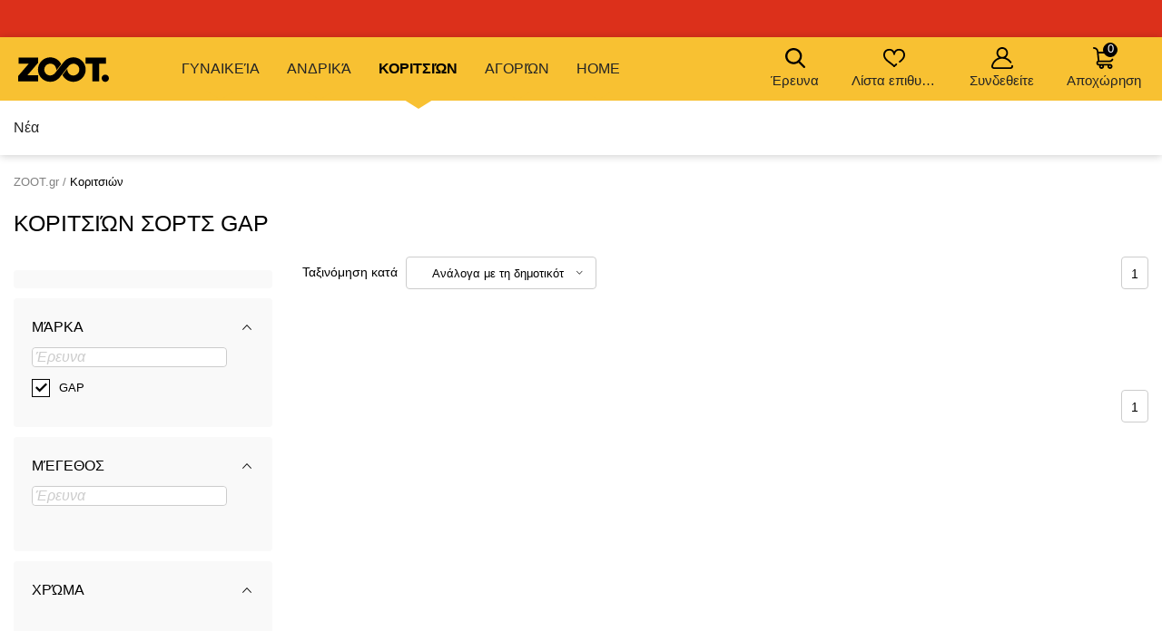

--- FILE ---
content_type: text/html; charset=UTF-8
request_url: https://www.zoot.gr/girls/top:rouha/category:sorts-gia-koritsia/brand:gap/
body_size: 14080
content:
        <!DOCTYPE html>
<html lang="gr" class="no-js ">
<head>
    <meta charset="utf-8">
    <title>Κοριτσιών      Σορτς GAP | ZOOT.gr</title>
    <meta http-equiv="X-UA-Compatible" content="IE=edge,chrome=1">
    <meta name="theme-color" content="#f8c132"/>
        <meta name="twitter:card" content="summary"/>
    <meta name="twitter:site" content="@bibloo_fashion"/>
    <meta name="twitter:creator" content="@bibloo_fashion"/>
    <meta property="og:title" content="Κοριτσιών      Σορτς GAP | ZOOT.gr"/>
        <script>
        
document.documentElement.className=document.documentElement.className.replace("no-js","js");
                
WebFontConfig={custom:{families:["Source Sans Pro:n3,n4,n7"],urls:["//d010201.zoot.gr/assets/font/bibloo-font-db534b8c58.css"]},active:function(){document.cookie="fonts=1; expires="+new Date((new Date).getTime()+864e5).toGMTString()+"; path=/"}},function(e,t){function n(t,n,o){function s(){for(var e,n=0;n<r.length;n++)r[n].href&&r[n].href.indexOf(t)>-1&&(e=!0);e?i.media=o||"all":setTimeout(s)}var i=e.document.createElement("link"),c=n||e.document.getElementsByTagName("script")[0],r=e.document.styleSheets;return i.rel="stylesheet",i.href=t,i.media="only x",c.parentNode.insertBefore(i,c),s(),i}n("//d010201.zoot.gr/assets/iconfont/bibloo-8fcb099b78.css")}(this);
        
        WebFontConfig = {
            custom: {
                families: ["Source Sans Pro:n3,n4,n7"],
                urls: ["//d010201.zoot.gr/assets/font/bibloo-font-db534b8c58.css?5818d2", "//d010201.zoot.gr/assets/iconfont/bibloo-8fcb099b78.css?5818d2"
                ]
            }
        };
    </script>

    <link rel="stylesheet" href="//d010201.zoot.gr/assets/css/main-8e1d10d153.css?5818d2">
    <style>
        @media (min-width: 992px) {
            .dialog .maly {
                display: none;
            }
        }

        @media (max-width: 991px) {
            .dialog .velky {
                display: none;
            }
        }

        .new-header {
            background: #fff;
            border-bottom: 1px solid #ccc;
            -webkit-backface-visibility: hidden;
            backface-visibility: hidden;
            transition: -webkit-transform .3s, top .2s;
            transition: transform .3s, top .2s;
        }

        .new-stripe {
            padding: 11px 0px 11px 0px;
            transition: -webkit-transform .3s;
            transition: transform .3s;
        }

        .menu__toggle-new {
            float: left;
            padding: 0 10px;
            font-size: .8125em;
            line-height: 61px;
            text-decoration: none;
            text-transform: uppercase;
            cursor: pointer;
        }

        @media (min-width: 1000px) {
            .menu__toggle-new {
                display: none;
            }
        }

        .is-switcher--open .cart-mini {
            z-index: 1500;
        }

        .content {
            padding-top: 0px;
        }

        .is-stripe--shown .content {
            padding-top: 0px;
        }

        .menu-pop {
            z-index: 1500 !important;
        }

        .search-toggle {
            z-index: 1200;
        }

        @media (max-width: 999px) {
            .new-header {
                height: 61px;
            }

            .header-fixed .new-header {
                position: fixed;
                top: 0;
                left: 0;
                width: 100%;
                z-index: 1400;
            }

            .header-fixed .content {
                padding-top: 61px !important;
            }

            .content {
                transition: transform .3s, padding-left .2s
            }
        }


        .menu__toggle-new:before {
            font-family: "BiblooIcons";
            content: "";
            position: relative;
            top: 4px;
            margin-right: 5px;
            font-size: 1.38462em
        }

        .is-menu--open .new-stripe {
            -webkit-transform: translateX(275px);
            -ms-transform: translateX(275px);
            transform: translateX(275px)
        }

        .is-menu--open .new-header {
            -webkit-transform: translateX(275px);
            -ms-transform: translateX(275px);
            transform: translateX(275px)
        }

    </style>
                <style>
                .logo--by-zoot > a:before {
                    background: url('https://d010201.zoot.gr/assets/img/zoot.svg');
                    background-size: 100% 100%;
                    width: 80px;
                    height: 24px;
                    content: "";
                }

                @media (min-width: 1000px) {
                    .logo--by-zoot > a:before {
                        width: 100px;
                        height: 28px;
                    }
                }
            </style>
                    <link rel="stylesheet"
              href="https://d010201.zoot.gr/_css/fix_34.css?5818d2">
        <link rel="stylesheet"
              href="https://d010201.zoot.gr/_css/external.css?5818d2">
                    <link rel="stylesheet"
                  href="https://d010201.zoot.gr/_css/new-menu.css?5818d2">
                    <link rel="stylesheet" href="https://use.typekit.net/zep5gpr.css">
        <link rel="stylesheet"
              href="https://d010201.zoot.gr/_css/layout_2022.css?5818d2">
                    <style>
                .new-header {
                    background: #f8c132;
                    border-bottom: 0px;
                }

                .switcher__title {
                    color: #000000;
                }

                .switcher__link--user:before {
                    color: #000;
                }

            </style>
            
        <style>
            @media (max-width: 999px) {
                .steps2 .step2 {
                    line-height: 1px;
                    font-size: 1px;
                                }
            }
        </style>
                <script src="https://ajax.googleapis.com/ajax/libs/webfont/1.6.26/webfont.js"></script>
        <!--	<link rel="prefetch" href="//d010201.zoot.gr/assets/font/bibloo-font-db534b8c58.css?--><!--">-->
        <!--	<link rel="prefetch" href="//d010201.zoot.gr/assets/iconfont/bibloo-8fcb099b78.css?--><!--">-->
                    <link rel="canonical" href="https://www.zoot.gr/girls/top:rouha/category:sorts-gia-koritsia/brand:gap/"/>
                        <link rel="stylesheet"
              href="//d010201.zoot.gr/css/new_suggest.css?5818d2">
                <link rel="stylesheet"
              href="//d010201.zoot.gr/zoot_v2/zoot_global.css?5818d2">
        <link rel="stylesheet"
              href="//d010201.zoot.gr/zoot_v2/zoot_750.css?5818d2">
        <link rel="stylesheet"
              href="//d010201.zoot.gr/zoot_v2/zoot_1000.css?5818d2">
        <link rel="stylesheet"
              href="//d010201.zoot.gr/zoot_v2/zoot_1200.css?5818d2">
        <link rel="stylesheet"
              href="//d010201.zoot.gr/zoot_v2/zoot_1400.css?5818d2">
            <meta name="viewport" content="width=device-width, initial-scale=1"/>
    <meta name="format-detection" content="telephone=no">

        <script type="text/javascript">
                var dataLayer = [{"pageType":"Category - Girls","visitorLoginState":"Anonymous","BiblooUser":"1769033848-72hoennb2qbqjqd351s4pcqknj","biblooMD5":"09f8e7aa47a0a687da83401ea2ce98ad","targito":{"brands":["GAP"],"category_ids":[94,129],"gender":5},"pageCategory":["D\u00edv\u010d\u00ed","Rouha","Sorts gia koritsia","GAP"],"productInCategory":"0","ecommerce":{"impressions":[]},"productId":[],"productPrice":[],"canUseCookies":0}];
    </script>
    
</head>
<body class="new-zoot">
<!-- Google Tag Manager -->
<noscript>
    <iframe src="//www.googletagmanager.com/ns.html?id=GTM-PD476C7"
            height="0" width="0" style="display:none;visibility:hidden"></iframe>
</noscript>
<script>(function (w, d, s, l, i) {
        w[l] = w[l] || [];
        w[l].push({
            'gtm.start': new Date().getTime(), event: 'gtm.js'
        });
        var f = d.getElementsByTagName(s)[0],
            j = d.createElement(s), dl = l != 'dataLayer' ? '&l=' + l : '';
        j.async = true;
        j.src =
            '//www.googletagmanager.com/gtm.js?id=' + i + dl;
        f.parentNode.insertBefore(j, f);
    })(window, document, 'script', 'dataLayer', 'GTM-PD476C7');</script>
<!-- End Google Tag Manager -->
<div id="fb-root"></div>
<script type="text/javascript">
    function __gettimestamp() {
        return new Date().getTime();
    }

    window.fbAsyncInit = function () {
        FB.init({
            appId: '970053443092981',
            xfbml: true,
            version: 'v17.0',
            cookie: true,
            status: true
        });
    };
    (function (d, s, id) {
        var js, fjs = d.getElementsByTagName(s)[0];
        if (d.getElementById(id)) return;
        js = d.createElement(s);
        js.id = id;
        js.src = "//connect.facebook.net/en_EN/sdk.js";
        fjs.parentNode.insertBefore(js, fjs);
    }(document, 'script', 'facebook-jssdk'));


    function f_login(reload, append) {
        FB.login(function (response) {
                if (response.authResponse) {
                    FB.api('/me?fields=id,first_name,last_name,email', function (response) {
                            var x = 0;
                            if ($('#rem_login')) {
                                if ($('#rem_login').is(':checked')) x = 1;
                            }
                            $.nette.ajax({
                                'url': "/ajax_popup_process/?fb_complete&reload=" + reload + append + "&store_cookie_login=" + x + "&cas=" + __gettimestamp(),
                                'method': 'GET'
                            })
                        }
                    );
                } else {
                    var x = 0;
                    if ($('#rem_login')) {
                        if ($('#rem_login').is(':checked')) x = 1;
                    }
                    $.nette.ajax({
                        'url': "/ajax_popup_process/?fb_complete&reload=" + reload + append + "&store_cookie_login=" + x + "&cas=" + __gettimestamp(),
                        'method': 'GET'
                    })
                }
            }, {scope: 'email'}
        );
    }

</script>

<script type="text/javascript">
        var pushDataInfo = [];
    </script>




<div class="new-stripe stripe--red stripe--megaheader js-stripe" style="height:73px;" data-into=".l-container"
     data-body-class="is-stripe--shown">
    <div class="l-container">
        <ul class="stripe__list">
            <li class="stripe__item">
                <i class="icon icon-alert"></i>
                            </li>
        </ul>
    </div>
</div>

<style scoped>
    .is-stripe--shown .header {
        top: 73px;
    }

    @media (min-width: 768px) {
        .stripe--megaheader {
            height: 62px !important;
        }

        .is-stripe--shown .header {
            top: 0px;
        }
    }

    @media (min-width: 1280px) {
        .stripe--megaheader {
            height: 41px !important;
        }

        .is-stripe--shown .header {
            top: 0px;
        }
    }
</style>

    <style>


    </style>

    

<div class="new-header" >
    <div class="l-container-md-fluid">
        <div class="l-row">
                            <h1 class="header__logo logo logo--by-zoot" id="main-logo">
                    <a href="/" title="ZOOT">
                                <span>
                                    ZOOT                                </span>
                    </a>
                </h1>
                                    <div class="header__menu">
                        <div class="top-menu">

                        </div>
                    </div>
                    <div class="l-search">
                        <form name="search" method="get" data-ajax-url="/ajax_suggest/" novalidate="novalidate"
                              autocomplete="off" class="header__search js-ajax"><input type="hidden" name="submittedBy"
                                                                                       value="enter">
                            <p class="i-wrap f-search"><label class="i-label u-vhide" for="search_search">
                                </label><span class="i-fix i-btn i-icon--after"><input type="search"
                                                                                       class="i-text js-search js-zoot-search"
                                                                                       id="query-search-input"
                                                                                       name="query"
                                                                                       placeholder="Έρευνα     "
                                                                                       data-test="searchInput"
                                                                                       data-lb-init="true"
                                                                                       autocomplete="off"><span
                                            type="submit" class="btn btn--white btn--icononly"><span
                                                class="btn__inner"><span
                                                    class="icon-svg c-icon-svg--search" aria-hidden="true"><svg
                                                        class="icon-svg__svg"
                                                        xmlns:xlink="http://www.w3.org/1999/xlink"><use
                                                            xlink:href="/_temp/icons-svg.svg?2b655fb#icon-search"
                                                            width="100%" height="100%"
                                                            focusable="false"></use></svg></span></span></span><span
                                            class="i-text__visual"></span></span></p>
                        </form>
                    </div>
                    <div class="m-header header__menu-other">
                        <ul class="m-header__list">
                            <li id="vyska-viewport"></li>
                            <li class="m-header__item m-header__item--search js-search-min-toggle"
                                data-header-target="userModal"><span
                                        class="m-header__link"><span
                                            class="icon-svg c-icon-svg--heart-space m-header__icon" aria-hidden="true"><svg
                                                class="icon-svg__svg" xmlns:xlink="http://www.w3.org/1999/xlink"><use
                                                    xlink:href="/_temp/icons-svg.svg?2b655fb#icon-search"
                                                    width="100%" height="100%" focusable="false"></use></svg></span>
                            Έρευνα                                 <span class="counter counter--black counter--sm m-header__counter "
                                  data-simple-counter="wishlist"></span></span></li>
                            <li class="m-header__item m-header__item--wishlist" id="snippet--wishlist-mini"
                                data-header-target="userModal">
                                    <a data-ajax-src="/ajax_popup/?page=login" href="" class="js-dialog-open m-header__link"><span
                class="icon-svg c-icon-svg--heart-space m-header__icon" aria-hidden="true"><svg
                    class="icon-svg__svg" xmlns:xlink="http://www.w3.org/1999/xlink"><use
                        xlink:href="/_temp/icons-svg.svg?2b655fb#icon-heart-space"
                        width="100%" height="100%" focusable="false"></use></svg></span>
        Λίστα επιθυμιών
        <span class="counter counter--black counter--sm m-header__counter "
              data-simple-counter="wishlist"></span></a>
                                </li>
                            <li class="m-header__item m-header__item--modal m-header__item--user"
                                data-header-target="userModal" data-test="userModalWrapper" id="snippet--login-info">
                                        <a href="" data-ajax-src="/ajax_popup/?page=login"
           class="js-dialog-open m-header__link"><span
                    class="icon-svg c-icon-svg--user-space m-header__icon" aria-hidden="true"><svg
                        class="icon-svg__svg" xmlns:xlink="http://www.w3.org/1999/xlink"><use
                            xlink:href="/_temp/icons-svg.svg?2b655fb#icon-user-space"
                            width="100%" height="100%"
                            focusable="false"></use></svg></span>Συνδεθείτε     </a>
        <div class="m-header__modal">
            <div class="m-header__modal-inner">
                <div class="m-profile"><h2 class="m-profile__title modal-title"
                                           data-test="userModal__userName">Δικός μου λογαριασμός     </h2>
                    <ul class="m-profile__list">
                        <li class="m-profile__item m-profile__item--anonymous"><a
                                    data-ajax-src="/ajax_popup/?page=register"
                                    href=""
                                    class="m-profile__link link js-dialog-open">
                                Κάνε εγγραφή                            </a></li>
                        <li class="m-profile__item m-profile__item--anonymous"><a href=""
                                                                                  data-ajax-src="/ajax_popup/?page=login"
                                                                                  class="js-dialog-open m-profile__link link">
                                Συνδεθείτε                                 </a></li>
                    </ul>
                </div>
            </div>
        </div>
                                    </li>


                            <li class="m-header__item m-header__item--basket js-switcher--hover"
                                data-header-target="userModal"
                                data-test="basketModalWrapper"
                                id="snippet--cart-mini">
                                
    <a href="/shopping-cart/" class=" m-header__link">
        <span class="icon-svg c-icon-svg--basket-space m-header__icon" aria-hidden="true">
    <svg class="icon-svg__svg" xmlns:xlink="http://www.w3.org/1999/xlink">
        <use xlink:href="/_temp/icons-svg.svg?2b655fb#icon-basket-space" width="100%" height="100%"
             focusable="false"></use>
    </svg>
    </span>
        Αποχώρηση
        <span class="counter counter--black counter--sm m-header__counter "
              data-simple-counter="basket">0</span>
    </a>
                                </li>

                        </ul>
                    </div>
                                </div>
                </div>
</div>

    <div id="zoot-brands" style="display:none" data-brands="Μάρκες     "
         data-url="/brands/">
                    <div id="zoot-znacky-2_0">
                                    <div class="m-modal" data-header-target="subcategory">
                        <div class="m-modal__holder">
                            <div class="m-modal__inner" data-ajax-menu-target="modal">
                                <div class="m-brands m-brands--extended">
                                    <div class="items-between u-mb-sm">
                                        <div class="items-between__item"><h2 class="items-between__title">
                                                Μάρκες                                                 </h2></div>
                                        <p class="items-between__item"><a class="link"
                                                                          href="/brands/">
                                                Περισσότερες μάρκες                                             </a></p></div>
                                    <div class="m-brands__wrap">
                                        <ul class="m-brands__list">
                                                                                            <li class="m-brands__item"><a href="/womens/brand:orsay/"
                                                                              class="m-brands__link"
                                                                              data-test="submenuBrandsLink"><img
                                                                src="https://d010201.zoot.cz/upload/eNortrK0UkoqSsxL0TU2NVGyBlwwKIkEcA,,/logo.png"
                                                                alt="Orsay"
                                                                class="m-brands__img"
                                                                loading="lazy"></a>
                                                </li>
                                                                                                <li class="m-brands__item"><a href="/womens/brand:gap/"
                                                                              class="m-brands__link"
                                                                              data-test="submenuBrandsLink"><img
                                                                src="https://d010201.zoot.cz/upload/eNortrK0UkoqSsxL0TUyN1WyBlwwKI8Ecg,,/logo-final.svg"
                                                                alt="GAP"
                                                                class="m-brands__img"
                                                                loading="lazy"></a>
                                                </li>
                                                                                                <li class="m-brands__item"><a href="/womens/brand:under-armour/"
                                                                              class="m-brands__link"
                                                                              data-test="submenuBrandsLink"><img
                                                                src="https://d010201.zoot.cz/upload/eNortrK0UkoqSsxL0TU0N1ayBlwwKIQEbw,,/logo-final.svg"
                                                                alt="Under Armour"
                                                                class="m-brands__img"
                                                                loading="lazy"></a>
                                                </li>
                                                                                                <li class="m-brands__item"><a href="/womens/brand:geox/"
                                                                              class="m-brands__link"
                                                                              data-test="submenuBrandsLink"><img
                                                                src="https://d010201.zoot.cz/upload/eNortjK3UkoqSsxL0TVTsgZcMB-2BAg,/logo-final.svg"
                                                                alt="Geox"
                                                                class="m-brands__img"
                                                                loading="lazy"></a>
                                                </li>
                                                                                                <li class="m-brands__item"><a href="/womens/brand:moodo/"
                                                                              class="m-brands__link"
                                                                              data-test="submenuBrandsLink"><img
                                                                src="https://d010201.zoot.cz/upload/eNortrK0UkoqSsxL0TU2N1WyBlwwKJQEcw,,/logo-final.svg"
                                                                alt="Moodo"
                                                                class="m-brands__img"
                                                                loading="lazy"></a>
                                                </li>
                                                                                                <li class="m-brands__item"><a href="/womens/brand:numoco/"
                                                                              class="m-brands__link"
                                                                              data-test="submenuBrandsLink"><img
                                                                src="https://d010201.zoot.cz/upload/eNortrK0UkoqSsxL0TWxMFeyBlwwKKMEdw,,/logo-final.svg"
                                                                alt="numoco"
                                                                class="m-brands__img"
                                                                loading="lazy"></a>
                                                </li>
                                                                                                <li class="m-brands__item"><a href="/womens/brand:big-star-shoes/"
                                                                              class="m-brands__link"
                                                                              data-test="submenuBrandsLink"><img
                                                                src="https://d010201.zoot.cz/upload/eNortrK0UkoqSsxL0TU1NFSyBlwwKHoEaw,,/logo-final.svg"
                                                                alt="BIG STAR SHOES"
                                                                class="m-brands__img"
                                                                loading="lazy"></a>
                                                </li>
                                                                                                <li class="m-brands__item"><a href="/womens/brand:alpine-pro/"
                                                                              class="m-brands__link"
                                                                              data-test="submenuBrandsLink"><img
                                                                src="https://d010201.zoot.cz/upload/eNortrK0UkoqSsxL0TUyNlKyBlwwKHYEaw,,/logo-final.jpg"
                                                                alt="ALPINE PRO"
                                                                class="m-brands__img"
                                                                loading="lazy"></a>
                                                </li>
                                                                                        </ul>
                                    </div>
                                </div>
                            </div>
                        </div>
                    </div>
                                </div>
                        <div id="zoot-znacky-1_0">
                                    <div class="m-modal" data-header-target="subcategory">
                        <div class="m-modal__holder">
                            <div class="m-modal__inner" data-ajax-menu-target="modal">
                                <div class="m-brands m-brands--extended">
                                    <div class="items-between u-mb-sm">
                                        <div class="items-between__item"><h2 class="items-between__title">
                                                Μάρκες                                                 </h2></div>
                                        <p class="items-between__item"><a class="link"
                                                                          href="/brands/">
                                                Περισσότερες μάρκες                                             </a></p></div>
                                    <div class="m-brands__wrap">
                                        <ul class="m-brands__list">
                                                                                            <li class="m-brands__item"><a href="/mens/brand:under-armour/"
                                                                              class="m-brands__link"
                                                                              data-test="submenuBrandsLink"><img
                                                                src="https://d010201.zoot.cz/upload/eNortrK0UkoqSsxL0TU0N1ayBlwwKIQEbw,,/logo-final.svg"
                                                                alt="Under Armour"
                                                                class="m-brands__img"
                                                                loading="lazy"></a>
                                                </li>
                                                                                                <li class="m-brands__item"><a href="/mens/brand:gap/"
                                                                              class="m-brands__link"
                                                                              data-test="submenuBrandsLink"><img
                                                                src="https://d010201.zoot.cz/upload/eNortrK0UkoqSsxL0TUyN1WyBlwwKI8Ecg,,/logo-final.svg"
                                                                alt="GAP"
                                                                class="m-brands__img"
                                                                loading="lazy"></a>
                                                </li>
                                                                                                <li class="m-brands__item"><a href="/mens/brand:celio/"
                                                                              class="m-brands__link"
                                                                              data-test="submenuBrandsLink"><img
                                                                src="https://d010201.zoot.cz/upload/eNortrK0UkoqSsxL0TU2MlCyBlwwKHEEaQ,,/logo-final.jpg"
                                                                alt="Celio"
                                                                class="m-brands__img"
                                                                loading="lazy"></a>
                                                </li>
                                                                                                <li class="m-brands__item"><a href="/mens/brand:geox/"
                                                                              class="m-brands__link"
                                                                              data-test="submenuBrandsLink"><img
                                                                src="https://d010201.zoot.cz/upload/eNortjK3UkoqSsxL0TVTsgZcMB-2BAg,/logo-final.svg"
                                                                alt="Geox"
                                                                class="m-brands__img"
                                                                loading="lazy"></a>
                                                </li>
                                                                                                <li class="m-brands__item"><a href="/mens/brand:horsefeathers/"
                                                                              class="m-brands__link"
                                                                              data-test="submenuBrandsLink"><img
                                                                src="https://d010201.zoot.cz/upload/eNortrK0UkoqSsxL0TU2M1SyBlwwKIQEbg,,/logo-final.svg"
                                                                alt="Horsefeathers"
                                                                class="m-brands__img"
                                                                loading="lazy"></a>
                                                </li>
                                                                                                <li class="m-brands__item"><a href="/mens/brand:ombre-clothing/"
                                                                              class="m-brands__link"
                                                                              data-test="submenuBrandsLink"><img
                                                                src="https://d010201.zoot.cz/upload/eNortrK0UkoqSsxL0TW2NFCyBlwwKI0EcA,,/logo-final.svg"
                                                                alt="Ombre Clothing"
                                                                class="m-brands__img"
                                                                loading="lazy"></a>
                                                </li>
                                                                                                <li class="m-brands__item"><a href="/mens/brand:alpine-pro/"
                                                                              class="m-brands__link"
                                                                              data-test="submenuBrandsLink"><img
                                                                src="https://d010201.zoot.cz/upload/eNortrK0UkoqSsxL0TUyNlKyBlwwKHYEaw,,/logo-final.jpg"
                                                                alt="ALPINE PRO"
                                                                class="m-brands__img"
                                                                loading="lazy"></a>
                                                </li>
                                                                                                <li class="m-brands__item"><a href="/mens/brand:thule/"
                                                                              class="m-brands__link"
                                                                              data-test="submenuBrandsLink"><img
                                                                src="https://d010201.zoot.cz/upload/eNortrK0UkoqSsxL0TU2MVGyBlwwKIUEbw,,/logo-final.jpg"
                                                                alt="Thule"
                                                                class="m-brands__img"
                                                                loading="lazy"></a>
                                                </li>
                                                                                        </ul>
                                    </div>
                                </div>
                            </div>
                        </div>
                    </div>
                                </div>
                        <div id="zoot-znacky-2_109">
                                    <div class="mt-0 items-between u-mb-sm">
                        <div class="mt-0 items-between__item"><h2 class="mt-0 items-between__title">
                                Μάρκες                                 </h2>
                        </div>
                    </div>
                    <div class="m-brands__wrap">
                        <ul class="mt-0 m-brands__list">
                                                            <li class="m-brands__item"><a href="/womens/top:gynaikies-tsades-kai-tsades/brand:orsay/"
                                                              class="m-brands__link"
                                                              data-test="submenuBrandsLink"><img
                                                src="https://d010201.zoot.cz/upload/eNortrK0UkoqSsxL0TU2NVGyBlwwKIkEcA,,/logo.png"
                                                alt="Orsay" class="m-brands__img"
                                                loading="lazy"></a>
                                </li>

                                                                <li class="m-brands__item"><a href="/womens/top:gynaikies-tsades-kai-tsades/brand:geox/"
                                                              class="m-brands__link"
                                                              data-test="submenuBrandsLink"><img
                                                src="https://d010201.zoot.cz/upload/eNortjK3UkoqSsxL0TVTsgZcMB-2BAg,/logo-final.svg"
                                                alt="Geox" class="m-brands__img"
                                                loading="lazy"></a>
                                </li>

                                                                <li class="m-brands__item"><a href="/womens/top:gynaikies-tsades-kai-tsades/brand:moodo/"
                                                              class="m-brands__link"
                                                              data-test="submenuBrandsLink"><img
                                                src="https://d010201.zoot.cz/upload/eNortrK0UkoqSsxL0TU2N1WyBlwwKJQEcw,,/logo-final.svg"
                                                alt="Moodo" class="m-brands__img"
                                                loading="lazy"></a>
                                </li>

                                                                <li class="m-brands__item"><a href="/womens/top:gynaikies-tsades-kai-tsades/brand:under-armour/"
                                                              class="m-brands__link"
                                                              data-test="submenuBrandsLink"><img
                                                src="https://d010201.zoot.cz/upload/eNortrK0UkoqSsxL0TU0N1ayBlwwKIQEbw,,/logo-final.svg"
                                                alt="Under Armour" class="m-brands__img"
                                                loading="lazy"></a>
                                </li>

                                                        </ul>
                    </div>
                                </div>
                        <div id="zoot-znacky-1_120">
                                    <div class="mt-0 items-between u-mb-sm">
                        <div class="mt-0 items-between__item"><h2 class="mt-0 items-between__title">
                                Μάρκες                                 </h2>
                        </div>
                    </div>
                    <div class="m-brands__wrap">
                        <ul class="mt-0 m-brands__list">
                                                            <li class="m-brands__item"><a href="/mens/top:andrikes-tsades-kai-sakidia/brand:under-armour/"
                                                              class="m-brands__link"
                                                              data-test="submenuBrandsLink"><img
                                                src="https://d010201.zoot.cz/upload/eNortrK0UkoqSsxL0TU0N1ayBlwwKIQEbw,,/logo-final.svg"
                                                alt="Under Armour" class="m-brands__img"
                                                loading="lazy"></a>
                                </li>

                                                                <li class="m-brands__item"><a href="/mens/top:andrikes-tsades-kai-sakidia/brand:celio/"
                                                              class="m-brands__link"
                                                              data-test="submenuBrandsLink"><img
                                                src="https://d010201.zoot.cz/upload/eNortrK0UkoqSsxL0TU2MlCyBlwwKHEEaQ,,/logo-final.jpg"
                                                alt="Celio" class="m-brands__img"
                                                loading="lazy"></a>
                                </li>

                                                                <li class="m-brands__item"><a href="/mens/top:andrikes-tsades-kai-sakidia/brand:meatfly/"
                                                              class="m-brands__link"
                                                              data-test="submenuBrandsLink"><img
                                                src="https://d010201.zoot.cz/upload/eNortrK0UkoqSsxL0TWytFSyBlwwKKMEeA,,/logo-final.jpg"
                                                alt="Meatfly" class="m-brands__img"
                                                loading="lazy"></a>
                                </li>

                                                                <li class="m-brands__item"><a href="/mens/top:andrikes-tsades-kai-sakidia/brand:thule/"
                                                              class="m-brands__link"
                                                              data-test="submenuBrandsLink"><img
                                                src="https://d010201.zoot.cz/upload/eNortrK0UkoqSsxL0TU2MVGyBlwwKIUEbw,,/logo-final.jpg"
                                                alt="Thule" class="m-brands__img"
                                                loading="lazy"></a>
                                </li>

                                                        </ul>
                    </div>
                                </div>
                        <div id="zoot-znacky-4_94">
                                    <div class="mt-0 items-between u-mb-sm">
                        <div class="mt-0 items-between__item"><h2 class="mt-0 items-between__title">
                                Μάρκες                                 </h2>
                        </div>
                    </div>
                    <div class="m-brands__wrap">
                        <ul class="mt-0 m-brands__list">
                                                            <li class="m-brands__item"><a href="/boys/top:rouha/brand:meatfly/"
                                                              class="m-brands__link"
                                                              data-test="submenuBrandsLink"><img
                                                src="https://d010201.zoot.cz/upload/eNortrK0UkoqSsxL0TWytFSyBlwwKKMEeA,,/logo-final.jpg"
                                                alt="Meatfly" class="m-brands__img"
                                                loading="lazy"></a>
                                </li>

                                                                <li class="m-brands__item"><a href="/boys/top:rouha/brand:gap/"
                                                              class="m-brands__link"
                                                              data-test="submenuBrandsLink"><img
                                                src="https://d010201.zoot.cz/upload/eNortrK0UkoqSsxL0TUyN1WyBlwwKI8Ecg,,/logo-final.svg"
                                                alt="GAP" class="m-brands__img"
                                                loading="lazy"></a>
                                </li>

                                                                <li class="m-brands__item"><a href="/boys/top:rouha/brand:under-armour/"
                                                              class="m-brands__link"
                                                              data-test="submenuBrandsLink"><img
                                                src="https://d010201.zoot.cz/upload/eNortrK0UkoqSsxL0TU0N1ayBlwwKIQEbw,,/logo-final.svg"
                                                alt="Under Armour" class="m-brands__img"
                                                loading="lazy"></a>
                                </li>

                                                                <li class="m-brands__item"><a href="/boys/top:rouha/brand:geox/"
                                                              class="m-brands__link"
                                                              data-test="submenuBrandsLink"><img
                                                src="https://d010201.zoot.cz/upload/eNortjK3UkoqSsxL0TVTsgZcMB-2BAg,/logo-final.svg"
                                                alt="Geox" class="m-brands__img"
                                                loading="lazy"></a>
                                </li>

                                                        </ul>
                    </div>
                                </div>
                        <div id="zoot-znacky-5_94">
                                    <div class="mt-0 items-between u-mb-sm">
                        <div class="mt-0 items-between__item"><h2 class="mt-0 items-between__title">
                                Μάρκες                                 </h2>
                        </div>
                    </div>
                    <div class="m-brands__wrap">
                        <ul class="mt-0 m-brands__list">
                                                            <li class="m-brands__item"><a href="/girls/top:rouha/brand:gap/"
                                                              class="m-brands__link"
                                                              data-test="submenuBrandsLink"><img
                                                src="https://d010201.zoot.cz/upload/eNortrK0UkoqSsxL0TUyN1WyBlwwKI8Ecg,,/logo-final.svg"
                                                alt="GAP" class="m-brands__img"
                                                loading="lazy"></a>
                                </li>

                                                                <li class="m-brands__item"><a href="/girls/top:rouha/brand:under-armour/"
                                                              class="m-brands__link"
                                                              data-test="submenuBrandsLink"><img
                                                src="https://d010201.zoot.cz/upload/eNortrK0UkoqSsxL0TU0N1ayBlwwKIQEbw,,/logo-final.svg"
                                                alt="Under Armour" class="m-brands__img"
                                                loading="lazy"></a>
                                </li>

                                                                <li class="m-brands__item"><a href="/girls/top:rouha/brand:alpine-pro/"
                                                              class="m-brands__link"
                                                              data-test="submenuBrandsLink"><img
                                                src="https://d010201.zoot.cz/upload/eNortrK0UkoqSsxL0TUyNlKyBlwwKHYEaw,,/logo-final.jpg"
                                                alt="ALPINE PRO" class="m-brands__img"
                                                loading="lazy"></a>
                                </li>

                                                                <li class="m-brands__item"><a href="/girls/top:rouha/brand:geox/"
                                                              class="m-brands__link"
                                                              data-test="submenuBrandsLink"><img
                                                src="https://d010201.zoot.cz/upload/eNortjK3UkoqSsxL0TVTsgZcMB-2BAg,/logo-final.svg"
                                                alt="Geox" class="m-brands__img"
                                                loading="lazy"></a>
                                </li>

                                                        </ul>
                    </div>
                                </div>
                        <div id="zoot-znacky-1_94">
                                    <div class="mt-0 items-between u-mb-sm">
                        <div class="mt-0 items-between__item"><h2 class="mt-0 items-between__title">
                                Μάρκες                                 </h2>
                        </div>
                    </div>
                    <div class="m-brands__wrap">
                        <ul class="mt-0 m-brands__list">
                                                            <li class="m-brands__item"><a href="/mens/top:rouha/brand:under-armour/"
                                                              class="m-brands__link"
                                                              data-test="submenuBrandsLink"><img
                                                src="https://d010201.zoot.cz/upload/eNortrK0UkoqSsxL0TU0N1ayBlwwKIQEbw,,/logo-final.svg"
                                                alt="Under Armour" class="m-brands__img"
                                                loading="lazy"></a>
                                </li>

                                                                <li class="m-brands__item"><a href="/mens/top:rouha/brand:gap/"
                                                              class="m-brands__link"
                                                              data-test="submenuBrandsLink"><img
                                                src="https://d010201.zoot.cz/upload/eNortrK0UkoqSsxL0TUyN1WyBlwwKI8Ecg,,/logo-final.svg"
                                                alt="GAP" class="m-brands__img"
                                                loading="lazy"></a>
                                </li>

                                                                <li class="m-brands__item"><a href="/mens/top:rouha/brand:celio/"
                                                              class="m-brands__link"
                                                              data-test="submenuBrandsLink"><img
                                                src="https://d010201.zoot.cz/upload/eNortrK0UkoqSsxL0TU2MlCyBlwwKHEEaQ,,/logo-final.jpg"
                                                alt="Celio" class="m-brands__img"
                                                loading="lazy"></a>
                                </li>

                                                                <li class="m-brands__item"><a href="/mens/top:rouha/brand:geox/"
                                                              class="m-brands__link"
                                                              data-test="submenuBrandsLink"><img
                                                src="https://d010201.zoot.cz/upload/eNortjK3UkoqSsxL0TVTsgZcMB-2BAg,/logo-final.svg"
                                                alt="Geox" class="m-brands__img"
                                                loading="lazy"></a>
                                </li>

                                                        </ul>
                    </div>
                                </div>
                        <div id="zoot-znacky-1_93">
                                    <div class="mt-0 items-between u-mb-sm">
                        <div class="mt-0 items-between__item"><h2 class="mt-0 items-between__title">
                                Μάρκες                                 </h2>
                        </div>
                    </div>
                    <div class="m-brands__wrap">
                        <ul class="mt-0 m-brands__list">
                                                            <li class="m-brands__item"><a href="/mens/top:idi-ypodisis/brand:geox/"
                                                              class="m-brands__link"
                                                              data-test="submenuBrandsLink"><img
                                                src="https://d010201.zoot.cz/upload/eNortjK3UkoqSsxL0TVTsgZcMB-2BAg,/logo-final.svg"
                                                alt="Geox" class="m-brands__img"
                                                loading="lazy"></a>
                                </li>

                                                                <li class="m-brands__item"><a href="/mens/top:idi-ypodisis/brand:under-armour/"
                                                              class="m-brands__link"
                                                              data-test="submenuBrandsLink"><img
                                                src="https://d010201.zoot.cz/upload/eNortrK0UkoqSsxL0TU0N1ayBlwwKIQEbw,,/logo-final.svg"
                                                alt="Under Armour" class="m-brands__img"
                                                loading="lazy"></a>
                                </li>

                                                                <li class="m-brands__item"><a href="/mens/top:idi-ypodisis/brand:celio/"
                                                              class="m-brands__link"
                                                              data-test="submenuBrandsLink"><img
                                                src="https://d010201.zoot.cz/upload/eNortrK0UkoqSsxL0TU2MlCyBlwwKHEEaQ,,/logo-final.jpg"
                                                alt="Celio" class="m-brands__img"
                                                loading="lazy"></a>
                                </li>

                                                                <li class="m-brands__item"><a href="/mens/top:idi-ypodisis/brand:alpine-pro/"
                                                              class="m-brands__link"
                                                              data-test="submenuBrandsLink"><img
                                                src="https://d010201.zoot.cz/upload/eNortrK0UkoqSsxL0TUyNlKyBlwwKHYEaw,,/logo-final.jpg"
                                                alt="ALPINE PRO" class="m-brands__img"
                                                loading="lazy"></a>
                                </li>

                                                        </ul>
                    </div>
                                </div>
                        <div id="zoot-znacky-2_93">
                                    <div class="mt-0 items-between u-mb-sm">
                        <div class="mt-0 items-between__item"><h2 class="mt-0 items-between__title">
                                Μάρκες                                 </h2>
                        </div>
                    </div>
                    <div class="m-brands__wrap">
                        <ul class="mt-0 m-brands__list">
                                                            <li class="m-brands__item"><a href="/womens/top:idi-ypodisis/brand:geox/"
                                                              class="m-brands__link"
                                                              data-test="submenuBrandsLink"><img
                                                src="https://d010201.zoot.cz/upload/eNortjK3UkoqSsxL0TVTsgZcMB-2BAg,/logo-final.svg"
                                                alt="Geox" class="m-brands__img"
                                                loading="lazy"></a>
                                </li>

                                                                <li class="m-brands__item"><a href="/womens/top:idi-ypodisis/brand:under-armour/"
                                                              class="m-brands__link"
                                                              data-test="submenuBrandsLink"><img
                                                src="https://d010201.zoot.cz/upload/eNortrK0UkoqSsxL0TU0N1ayBlwwKIQEbw,,/logo-final.svg"
                                                alt="Under Armour" class="m-brands__img"
                                                loading="lazy"></a>
                                </li>

                                                                <li class="m-brands__item"><a href="/womens/top:idi-ypodisis/brand:big-star-shoes/"
                                                              class="m-brands__link"
                                                              data-test="submenuBrandsLink"><img
                                                src="https://d010201.zoot.cz/upload/eNortrK0UkoqSsxL0TU1NFSyBlwwKHoEaw,,/logo-final.svg"
                                                alt="BIG STAR SHOES" class="m-brands__img"
                                                loading="lazy"></a>
                                </li>

                                                                <li class="m-brands__item"><a href="/womens/top:idi-ypodisis/brand:orsay/"
                                                              class="m-brands__link"
                                                              data-test="submenuBrandsLink"><img
                                                src="https://d010201.zoot.cz/upload/eNortrK0UkoqSsxL0TU2NVGyBlwwKIkEcA,,/logo.png"
                                                alt="Orsay" class="m-brands__img"
                                                loading="lazy"></a>
                                </li>

                                                        </ul>
                    </div>
                                </div>
                        <div id="zoot-znacky-2_94">
                                    <div class="mt-0 items-between u-mb-sm">
                        <div class="mt-0 items-between__item"><h2 class="mt-0 items-between__title">
                                Μάρκες                                 </h2>
                        </div>
                    </div>
                    <div class="m-brands__wrap">
                        <ul class="mt-0 m-brands__list">
                                                            <li class="m-brands__item"><a href="/womens/top:rouha/brand:orsay/"
                                                              class="m-brands__link"
                                                              data-test="submenuBrandsLink"><img
                                                src="https://d010201.zoot.cz/upload/eNortrK0UkoqSsxL0TU2NVGyBlwwKIkEcA,,/logo.png"
                                                alt="Orsay" class="m-brands__img"
                                                loading="lazy"></a>
                                </li>

                                                                <li class="m-brands__item"><a href="/womens/top:rouha/brand:geox/"
                                                              class="m-brands__link"
                                                              data-test="submenuBrandsLink"><img
                                                src="https://d010201.zoot.cz/upload/eNortjK3UkoqSsxL0TVTsgZcMB-2BAg,/logo-final.svg"
                                                alt="Geox" class="m-brands__img"
                                                loading="lazy"></a>
                                </li>

                                                                <li class="m-brands__item"><a href="/womens/top:rouha/brand:under-armour/"
                                                              class="m-brands__link"
                                                              data-test="submenuBrandsLink"><img
                                                src="https://d010201.zoot.cz/upload/eNortrK0UkoqSsxL0TU0N1ayBlwwKIQEbw,,/logo-final.svg"
                                                alt="Under Armour" class="m-brands__img"
                                                loading="lazy"></a>
                                </li>

                                                                <li class="m-brands__item"><a href="/womens/top:rouha/brand:gap/"
                                                              class="m-brands__link"
                                                              data-test="submenuBrandsLink"><img
                                                src="https://d010201.zoot.cz/upload/eNortrK0UkoqSsxL0TUyN1WyBlwwKI8Ecg,,/logo-final.svg"
                                                alt="GAP" class="m-brands__img"
                                                loading="lazy"></a>
                                </li>

                                                        </ul>
                    </div>
                                </div>
                        <div id="zoot-znacky-4_93">
                                    <div class="mt-0 items-between u-mb-sm">
                        <div class="mt-0 items-between__item"><h2 class="mt-0 items-between__title">
                                Μάρκες                                 </h2>
                        </div>
                    </div>
                    <div class="m-brands__wrap">
                        <ul class="mt-0 m-brands__list">
                                                            <li class="m-brands__item"><a href="/boys/top:idi-ypodisis/brand:geox/"
                                                              class="m-brands__link"
                                                              data-test="submenuBrandsLink"><img
                                                src="https://d010201.zoot.cz/upload/eNortjK3UkoqSsxL0TVTsgZcMB-2BAg,/logo-final.svg"
                                                alt="Geox" class="m-brands__img"
                                                loading="lazy"></a>
                                </li>

                                                                <li class="m-brands__item"><a href="/boys/top:idi-ypodisis/brand:under-armour/"
                                                              class="m-brands__link"
                                                              data-test="submenuBrandsLink"><img
                                                src="https://d010201.zoot.cz/upload/eNortrK0UkoqSsxL0TU0N1ayBlwwKIQEbw,,/logo-final.svg"
                                                alt="Under Armour" class="m-brands__img"
                                                loading="lazy"></a>
                                </li>

                                                        </ul>
                    </div>
                                </div>
                        <div id="zoot-znacky-5_93">
                                    <div class="mt-0 items-between u-mb-sm">
                        <div class="mt-0 items-between__item"><h2 class="mt-0 items-between__title">
                                Μάρκες                                 </h2>
                        </div>
                    </div>
                    <div class="m-brands__wrap">
                        <ul class="mt-0 m-brands__list">
                                                            <li class="m-brands__item"><a href="/girls/top:idi-ypodisis/brand:geox/"
                                                              class="m-brands__link"
                                                              data-test="submenuBrandsLink"><img
                                                src="https://d010201.zoot.cz/upload/eNortjK3UkoqSsxL0TVTsgZcMB-2BAg,/logo-final.svg"
                                                alt="Geox" class="m-brands__img"
                                                loading="lazy"></a>
                                </li>

                                                                <li class="m-brands__item"><a href="/girls/top:idi-ypodisis/brand:under-armour/"
                                                              class="m-brands__link"
                                                              data-test="submenuBrandsLink"><img
                                                src="https://d010201.zoot.cz/upload/eNortrK0UkoqSsxL0TU0N1ayBlwwKIQEbw,,/logo-final.svg"
                                                alt="Under Armour" class="m-brands__img"
                                                loading="lazy"></a>
                                </li>

                                                        </ul>
                    </div>
                                </div>
                </div>
    
<div class="subheader" >
    <div class="l-container">
        

<ul class="menu" style="z-index: 1004;">

        <li class="js-submenu">
        <a href="/womens/"
           class="menu__item use-zoot-menu"
           data-novinky-url="/news/gender:2"
           data-slevy-url="/sales/gender:2"
                           data-gender-id="2" >
            Γυναικεία           </a>

        <div class="submenu">
            <div class="submenu__wrapper ">
    <div class="l-row">

            </div>
</div>
        </div>
    </li>

    <li class="js-submenu">
                <a href="/mens/"
           class="menu__item menu__item--second use-zoot-menu"
           data-novinky-url="/news/gender:1"
           data-slevy-url="/sales/gender:1"
                           data-gender-id="1" >
            Ανδρικά            </a>
        <div class="submenu">
            <div class="submenu__wrapper ">
    <div class="l-row">

            </div>
</div>
        </div>
    </li>

    <li class="js-submenu">
        <a href="/children/" class="menu__item menu__item--third" >
            Παιδικά            </a>

        <div class="submenu">
            <div class="submenu__top">
                                <a style="text-transform:uppercase"
                   href="/girls/"
                   class="submenu__title submenu__title--top js-submenu-list-toggle use-zoot-menu zoot-child"
                   data-novinky-url="/news/gender:5"
                   data-slevy-url="/sales/gender:5"
                        
                   data-gender-id="5" data-zoot-active="1">
                    Κοριτσιών                    </a>
                <div class="submenu__wrapper submenu__wrapper--kids js-submenu-list-toggleable">
    <div class="l-row">

            </div>
</div>
            </div>
            <div class="submenu__top">
                                <a style="text-transform:uppercase"
                   href="/boys/"
                   class="submenu__title submenu__title--top js-submenu-list-toggle use-zoot-menu zoot-child"
                   data-novinky-url="/news/gender:4"
                   data-slevy-url="/sales/gender:4"
                                           data-gender-id="4" >
                    Αγοριών                  </a>
                <div class="submenu__wrapper submenu__wrapper--kids js-submenu-list-toggleable">
    <div class="l-row">

            </div>
</div>
            </div>

        </div>
    </li>
            <li class="js-submenu">
                        <a href="/home/"
               class="menu__item menu__item--fourth use-zoot-menu"
               data-novinky-url="/news/gender:7"
               data-slevy-url="/sales/gender:7"
                                   data-gender-id="7" >
                Home            </a>
            <div class="submenu">
                <div class="submenu__wrapper ">
    <div class="l-row">

            </div>
</div>
            </div>
        </li>
            <li>
        <a href="/news/" class="menu__item menu__item--no-mobile zoot-novinky">
            Νέα            </a>
    </li>

    <li>
        <a href="/brands/" class="menu__item menu__item--no-mobile">
            Μάρκες             </a>
    </li>
        <li>
        <a href="/sales/" class="menu__item menu__item--no-mobile highlight zoot-slevy">
            Εκπτώσεις            </a>
    </li>
        <li>
        <ul class="menu-mobile">
                            <li class="home-link-bottom">
                    <span class="menu-mobile__item menu-mobile__item--toggle js-submenu-list-toggle">
                    Home                    </span>
                    <ul class="menu-mobile__sublist js-submenu-list-toggleable" style="display: none">
                                            </ul>
                </li>
                            <li>
                <a href="/news/" class="menu-mobile__item">
                    Νέα                    </a>
            </li>
                        <li>
                <a href="/brands/" class="menu-mobile__item">
                    Μάρκες                     </a>
            </li>
            <li>
                <a href="/sales/" class="menu-mobile__item highlight">
                    Εκπτώσεις                    </a>
            </li>
            
                    <li>
                        <a href="" data-ajax-src="/ajax_popup/?page=login"
                           class="menu-mobile__item js-dialog-open">Συνδεθείτε     </a>
                    </li>


                    <li>
                        <a href="" data-ajax-src="/ajax_popup/?page=register"
                           class="menu-mobile__item js-dialog-open">Κάνε εγγραφή</a>
                    </li>
                    
        </ul>
    </li>
</ul>

    </div>
</div>

<div class="search js-search-toggleable" >
    <div class="l-container-md-fluid">
        <form class="search__input js-search-toggleclose js-ajax hide-1000" method="get"
              data-ajax-url="/ajax_suggest/"
              data-ajax-noloading>
            <input type="hidden" name="min" value="1">
            <input type="hidden" name="submittedBy" value="enter">
            <input id="query-search-input" type="text" name="query" placeholder="
        Έρευνα     "
                   class="input input--search js-search-min">
        </form>
        <div class="js-search-results" id="snippet--search">
        </div>
    </div>
</div>



<div class="content js-content" >

    <div class="messages" id="snippet--messages">
        <noscript>
            <div class="message message--error">
                <div class="l-container">
                    <div class="message__content">
                            <span class="message__title">
                                Λάθος                               </span>

                        <p class="message__text">
                            Δεν έχετε είσοδο στο JavaScript, σελίδα πιθανώς δεν θα εμφανίζετε σωστά&amp;hellip;                            </p>
                    </div>
                </div>
            </div>
        </noscript>

            </div>


    
<div class="row-main u-pt-xs u-pt-sm@lg">
        <ol class="breadcrumb " itemscope itemtype="https://schema.org/BreadcrumbList" >
        <li itemprop="itemListElement" itemscope itemtype="https://schema.org/ListItem">
            <a itemprop="item" href="/">
            <span itemprop="name">
				ZOOT.gr            </span>
            </a>
            <meta itemprop="position" content="1">
        </li>
                    <li itemprop="itemListElement" itemscope itemtype="https://schema.org/ListItem">
                <span itemprop="item">
            <span itemprop="name">
               Κοριτσιών               </span>
                </span>
                <meta itemprop="position" content="2">
            </li>
                </ol>

    <div class="">

                    <h1 class="title u-d-iflex"><span
                        id="snippet--products-title">Κοριτσιών      Σορτς GAP</span>
            </h1>
            
        <div class="filter__page">
            <div class="l-row">
                <div class="l-col-lg-9 l-col-lg-push-3 l-col-xxl-10 l-col-xxl-push-2">
                                        <div class="l-row">

                        <div class="l-col-xs-12 l-col-sm-6 l-col-sm-push-6 l-col-lg-push-0">
                            <div id="snippet--sort">
                                    <form class="js-ajax" method="post">
        <input type="hidden" name="start" value="from_h=/Ly93d3cuem9vdC5nci9naXJscy90b3A6cm91aGEvY2F0ZWdvcnk6c29ydHMtZ2lhLWtvcml0c2lhL2JyYW5kOmdhcC8=eNpLtDK0qi62MrFSSsxOTlWyLrYyNLZSqioqLc4siS9KrErNy1SyrgVcMOYJDJA,">
        <input type="hidden" name="type" value="sort">
        <label class="label label--inline hidden-lg-down"
               for="sort">Ταξινόμηση κατά     </label>
        <select class="select select--sort js-select js-form-submit" name="check[]">
                        <option selected="selected" value="from_h=/Ly93d3cuem9vdC5nci9naXJscy90b3A6cm91aGEvY2F0ZWdvcnk6c29ydHMtZ2lhLWtvcml0c2lhL2JyYW5kOmdhcC8=eNpLtDKyqi62MrFSSsxOTlWyLraytFIqSkzJLIlPyQHzDQ2slArygZz45NSMfIRIQWlOYlFmSaWSdS1cMPQfFm4,">Ανάλογα με τη δημοτικότητα    </option>
                            <option data-filter="sort-by:newest"  value="from_h=/Ly93d3cuem9vdC5nci9naXJscy90b3A6cm91aGEvY2F0ZWdvcnk6c29ydHMtZ2lhLWtvcml0c2lhL2JyYW5kOmdhcC8=eNpLtDKyqi62MrFSSsxOTlWyLraytFIqSkzJLIlPyQHzDQ2slArygZz45NSMfLCIkZVSXmpWXn5ZalZxJkisFlwwXCIRFyk,">Από τα ποιο πρόσφατα     </option>
                            <option data-filter="sort-by:cheapest"  value="from_h=/Ly93d3cuem9vdC5nci9naXJscy90b3A6cm91aGEvY2F0ZWdvcnk6c29ydHMtZ2lhLWtvcml0c2lhL2JyYW5kOmdhcC8=eNpLtDKyqi62MrFSSsxOTlWyLraytFIqSkzJLIlPyQHzDQ2slArygZz45NSMfLCIsZVSXmpWTmoZkCzOBAnWAlwwOasXjA,,">Από τα φθηνότερα     </option>
                        <option data-filter="sort-by:most-expensive"  value="from_h=/Ly93d3cuem9vdC5nci9naXJscy90b3A6cm91aGEvY2F0ZWdvcnk6c29ydHMtZ2lhLWtvcml0c2lhL2JyYW5kOmdhcC8=eNpLtDKyqi62MrFSSsxOTlWyLraytFIqSkzJLIlPyQHzDQ2slArygZz45NSMfLCIoZVSXmpWSlFiVXEmSKgWXDAKGRa3">Από τα ποιο ακριβά    </option>
                        <option data-filter="sort-by:the-greatest-discount"  value="from_h=/Ly93d3cuem9vdC5nci9naXJscy90b3A6cm91aGEvY2F0ZWdvcnk6c29ydHMtZ2lhLWtvcml0c2lhL2JyYW5kOmdhcC8=eNpLtDKyqi62MrFSSsxOTlWyLraytFIqSkzJLIlPyQHzDQ2slArygZz45NSMfLAIUHVealZZaklxpm5xTmpZpZJ1LVwwUSkX4Q,,">Από τη μεγαλύτερη έκπτωση     </option>
        </select>
    </form>
                            </div>
                        </div>

                        <div class="grid-parent l-col-xs-6 l-col-sm-6 l-col-sm-push-6 l-col-lg-3 l-col-lg-push-0 l-col-xl-4">
                            <p class="grid-switch js-grid-switch" data-target=".products"
                               data-class="is-products--grid-active">
                                <a href="#" class="grid-switch__item js-ajax is-grid-switch--active" data-switch="off"
                                   title="cudlik-prochazeni-zobrazit-vetsi-produkty"
                                   data-ajax-url="/ajax_popup_process/?v_p=0">
                                    <span></span>
                                    <span></span>
                                    <span class="hidden-lg-down"></span>
                                </a>

                                <a href="#" class="grid-switch__item js-ajax" data-switch="on"
                                   title="cudlik-prochazeni-zobrazit-mensi-produkty"
                                   data-ajax-url="/ajax_popup_process/?v_p=1">
                                    <span></span>
                                    <span class="hidden-sm-down"></span>
                                    <span class="hidden-sm-down"></span>
                                    <span class="hidden-lg-down"></span>
                                </a>
                            </p>
                        </div>

                        <div class="l-col-xs-12 l-col-sm-6 l-col-sm-pull-6 hidden-lg-up js-filter-button-parent">
                            <a class="button button--filter button--white js-filter-button">
                                Φίλτρο                                </a>
                        </div>


                        <div class="l-col-lg-6 l-col-xl-6 hidden-md-down">
                            <div class="pagination">
                                <p class="pagination__pager" id="snippet--pagination-top">
                                    	<a href="/girls/top:rouha/category:sorts-gia-koritsia/brand:gap/"
	   class="js-ajax pagination__jump is-pagination--active">1</a>
	                                </p>
                            </div>
                        </div>
                    </div>
                    
    <div id="all-products" class="products js-product-thumb-delegator js-product-image-delegator ">
                    <div class="c-products">
                <div class="c-products__list grid" id="snippet--products">
                        <div id="snip-1769033848" style="display: none;"></div>

    <span id="snippet--products-append" data-ajax-append>
    		</span>
                    </div>
            </div>
            

    </div>

    <div class="pagination pagination--products pagination--with-button">
		<span id="snippet--link-more">
				</span>

        <p class="pagination__pager" id="snippet--pagination-bottom">
            	<a href="/girls/top:rouha/category:sorts-gia-koritsia/brand:gap/"
	   class="js-ajax pagination__jump is-pagination--active">1</a>
	        </p>
    </div>
                </div>
                    <div class="filter__wrapper js-filter">
        <div class="filter__sticky js-filter-sticky">
            <div class="filter js-filter-content" id="toc-filter">
                <a href="#" class="filter__close js-filter-button-close">
                    Κλείστε το φίλτρο                     </a>
                <div class="filter__section" id="snippet--filter-type"></div>                <div class="filter__section fillter__use_search">
                        <span class="filter__title js-filter-accordion">
			Μάρκα    		</span>

    <div class="filter__content scroll scroll--filter js-scroll is-filter-accordion--open">
            <div class="search__box">
        <input class="search__box_input" placeholder="Έρευνα     " type="text">
        <div class="search__close_box"></div>
    </div>
        <div class="scroll__content" id="snippet--filter-brand">
                <form class="js-ajax" method="post">
        <input type="hidden" name="start" value="from_h=/Ly93d3cuem9vdC5nci9naXJscy90b3A6cm91aGEvY2F0ZWdvcnk6c29ydHMtZ2lhLWtvcml0c2lhL2JyYW5kOmdhcC8=eNpLtDK0qi62MrFSSsxOTlWyLrYyNLZSqioqLc4sia_KS0zOrlSyrgVcMOYvDJc,">
        <input type="hidden" name="type" value="brand">
                    <label class="checkbox checkbox--filter" data-filter="brand:gap"
                   for="brand1">
                <input class="js-form-submit" name="check[]" value="from_h=/Ly93d3cuem9vdC5nci9naXJscy90b3A6cm91aGEvY2F0ZWdvcnk6c29ydHMtZ2lhLWtvcml0c2lhL2JyYW5kOmdhcC8=eNpLtDKyqi62MrFSSsxOTlWyLrYyNLZSKi7PLEnOiK_KS0zOTgQJWlopZaZA-JVK1plWRuam1rVcMENdEzg," type="checkbox" checked="checked" id="brand1"><span>GAP</span>
            </label>
                </form>

        </div>
    </div>
                </div>

                
                <div class="filter__section fillter__use_search">
                        <span class="filter__title js-filter-accordion">
        Μέγεθος     </span>

    <div class="filter__content scroll scroll--filter js-scroll is-filter-accordion--open">
            <div class="search__box">
        <input class="search__box_input" placeholder="Έρευνα     " type="text">
        <div class="search__close_box"></div>
    </div>

        <div class="scroll__content " id="snippet--filter-size">
            
    <form class="js-ajax" method="post">
        <input type="hidden" name="start" value="from_h=/Ly93d3cuem9vdC5nci9naXJscy90b3A6cm91aGEvY2F0ZWdvcnk6c29ydHMtZ2lhLWtvcml0c2lhL2JyYW5kOmdhcC8=eNpLtDK0qi62MrFSSsxOTlWyLrYyNLNSqioqLc4siS9LzcnMzi8uyVSyrgVcMBAcDeQ,">
        <input type="hidden" name="type" value="size">
            </form>

        </div>
    </div>

                </div>
                <div class="filter__section" id="snippet--filter-category-0" style="display:none"></div><div class="filter__section" id="snippet--filter-category-1" style="display:none"></div><div class="filter__section" id="snippet--filter-category-2" style="display:none"></div><div class="filter__section" id="snippet--filter-category-3" style="display:none"></div><div class="filter__section" id="snippet--filter-category-4" style="display:none"></div><div class="filter__section" id="snippet--filter-category-5" style="display:none"></div><div class="filter__section" id="snippet--filter-category-6" style="display:none"></div><div class="filter__section" id="snippet--filter-category-7" style="display:none"></div><div class="filter__section" id="snippet--filter-category-8" style="display:none"></div><div class="filter__section" id="snippet--filter-category-9" style="display:none"></div><div class="filter__section" id="snippet--filter-category-10" style="display:none"></div><div class="filter__section" id="snippet--filter-category-11" style="display:none"></div><div class="filter__section" id="snippet--filter-category-12" style="display:none"></div><div class="filter__section" id="snippet--filter-category-13" style="display:none"></div><div class="filter__section" id="snippet--filter-category-14" style="display:none"></div><div class="filter__section" id="snippet--filter-category-g" style="display:none"></div>

                <div class="filter__section">

                        <span class="filter__title js-filter-accordion">
			Χρώμα    		</span>
    <div class="filter__content  is-filter-accordion--open">
        <div class="colors" id="snippet--filter-color">
                <form class="js-ajax" method="post">
        <input type="hidden" name="start" value="from_h=/Ly93d3cuem9vdC5nci9naXJscy90b3A6cm91aGEvY2F0ZWdvcnk6c29ydHMtZ2lhLWtvcml0c2lhL2JyYW5kOmdhcC8=eNpLtDK0qi62MrFSSsxOTlWyLrYyNLJSqioqLc4siU9KLCqrVLKuBVww2NcMKg,,">
        <input type="hidden" name="type" value="color">
            </form>
        </div>
    </div>

                </div>

                <div class="filter__section">
                    
    <span class="filter__title js-filter-accordion">
                        Τιμή                        </span>

    <div class="filter__content filter__content--slider is-filter-accordion--open" id="snippet--filter-price">

            <form class="js-ajax" method="post">
        <input type="hidden" name="start" value="from_h=/Ly93d3cuem9vdC5nci9naXJscy90b3A6cm91aGEvY2F0ZWdvcnk6c29ydHMtZ2lhLWtvcml0c2lhL2JyYW5kOmdhcC8=eNpLtDKwqq4FXDAGTwH-">
        <input type="hidden" name="type" value="price">

        <div class="js-noUi" data-unit="€" data-min="0"
             data-max="1">
        </div>
        <div class="noUi__values">
            <span class="noUi__value js-slider-from-value"></span>
            <span class="noUi__value js-slider-to-value"></span>
            <input type="text" class="js-slider-from-input"
                   value="0"
                   name="price-from">
            <input type="text" class="js-slider-to-input"
                   value="1"
                   name="price-to">
        </div>
    </form>

    </div>

                </div>
            </div>
        </div>
    </div>


<div class="filter-mobile js-mobile-filter" data-back="Πίσω"
     data-search="Έρευνα     " data-close="Κλείστε το φίλτρο     " data-cancel="Ακύρωση φίλτρου     "
	 data-prompt="Επιλέξτε φίλτρα  " data-select="Επιλογή   "
	 data-submit="Φιλτράρισμα     " data-ajax-filters="?mobile-submit" data-ajax-cancel="?mobile-cancel">
		<div class="filter-mobile__header js-mobile-filter-header">
	</div>


	<div class="js-mobile-filter-section filter-mobile__section filter-mobile__section--primary" id="snippet--filter-mobile-main" data-prompt="Επιλέξτε φίλτρα  ">
		
<div class="l-container">
    <ul class="filter-mobile-nav">
                    <li class="filter-mobile-nav__item js-mobile-filter-nav "  id="mobile-filter-type-toggle"  data-section="snippet--filter-mobile-type">
                Κατηγορία                     <span class="filter-mobile-nav__value js-mobile-filter-nav-value"
                      id="snippet--filter-mobile-value-type">Rouha / Sorts gia koritsia</span>
                                    <span id="filter--vyber-pohlavi" class="filter-mobile-nav__info" style="display:none">
                        Επιλέξτε γένος                        </span>
                                </li>
                        <li class="filter-mobile-nav__item js-mobile-filter-nav  search-enabled"  data-section="snippet--filter-mobile-brand">
                Μάρκα                    <span class="filter-mobile-nav__value js-mobile-filter-nav-value"
                      id="snippet--filter-mobile-value-brand">GAP</span>
                            </li>
                        <li class="filter-mobile-nav__item js-mobile-filter-nav  search-enabled"  data-section="snippet--filter-mobile-size">
                Μέγεθος                     <span class="filter-mobile-nav__value js-mobile-filter-nav-value"
                      id="snippet--filter-mobile-value-size"></span>
                            </li>
                        <li class="filter-mobile-nav__item js-mobile-filter-nav " style="display:none" id="snippet--mobile-filter-c-category-0"  data-section="snippet--filter-mobile-category-0">
                                <span class="filter-mobile-nav__value js-mobile-filter-nav-value"
                      id="snippet--filter-mobile-value-category-0"></span>
                            </li>
                        <li class="filter-mobile-nav__item js-mobile-filter-nav " style="display:none" id="snippet--mobile-filter-c-category-1"  data-section="snippet--filter-mobile-category-1">
                                <span class="filter-mobile-nav__value js-mobile-filter-nav-value"
                      id="snippet--filter-mobile-value-category-1"></span>
                            </li>
                        <li class="filter-mobile-nav__item js-mobile-filter-nav " style="display:none" id="snippet--mobile-filter-c-category-2"  data-section="snippet--filter-mobile-category-2">
                                <span class="filter-mobile-nav__value js-mobile-filter-nav-value"
                      id="snippet--filter-mobile-value-category-2"></span>
                            </li>
                        <li class="filter-mobile-nav__item js-mobile-filter-nav " style="display:none" id="snippet--mobile-filter-c-category-3"  data-section="snippet--filter-mobile-category-3">
                                <span class="filter-mobile-nav__value js-mobile-filter-nav-value"
                      id="snippet--filter-mobile-value-category-3"></span>
                            </li>
                        <li class="filter-mobile-nav__item js-mobile-filter-nav " style="display:none" id="snippet--mobile-filter-c-category-4"  data-section="snippet--filter-mobile-category-4">
                                <span class="filter-mobile-nav__value js-mobile-filter-nav-value"
                      id="snippet--filter-mobile-value-category-4"></span>
                            </li>
                        <li class="filter-mobile-nav__item js-mobile-filter-nav " style="display:none" id="snippet--mobile-filter-c-category-5"  data-section="snippet--filter-mobile-category-5">
                                <span class="filter-mobile-nav__value js-mobile-filter-nav-value"
                      id="snippet--filter-mobile-value-category-5"></span>
                            </li>
                        <li class="filter-mobile-nav__item js-mobile-filter-nav " style="display:none" id="snippet--mobile-filter-c-category-6"  data-section="snippet--filter-mobile-category-6">
                                <span class="filter-mobile-nav__value js-mobile-filter-nav-value"
                      id="snippet--filter-mobile-value-category-6"></span>
                            </li>
                        <li class="filter-mobile-nav__item js-mobile-filter-nav " style="display:none" id="snippet--mobile-filter-c-category-7"  data-section="snippet--filter-mobile-category-7">
                                <span class="filter-mobile-nav__value js-mobile-filter-nav-value"
                      id="snippet--filter-mobile-value-category-7"></span>
                            </li>
                        <li class="filter-mobile-nav__item js-mobile-filter-nav " style="display:none" id="snippet--mobile-filter-c-category-8"  data-section="snippet--filter-mobile-category-8">
                                <span class="filter-mobile-nav__value js-mobile-filter-nav-value"
                      id="snippet--filter-mobile-value-category-8"></span>
                            </li>
                        <li class="filter-mobile-nav__item js-mobile-filter-nav " style="display:none" id="snippet--mobile-filter-c-category-9"  data-section="snippet--filter-mobile-category-9">
                                <span class="filter-mobile-nav__value js-mobile-filter-nav-value"
                      id="snippet--filter-mobile-value-category-9"></span>
                            </li>
                        <li class="filter-mobile-nav__item js-mobile-filter-nav " style="display:none" id="snippet--mobile-filter-c-category-10"  data-section="snippet--filter-mobile-category-10">
                                <span class="filter-mobile-nav__value js-mobile-filter-nav-value"
                      id="snippet--filter-mobile-value-category-10"></span>
                            </li>
                        <li class="filter-mobile-nav__item js-mobile-filter-nav " style="display:none" id="snippet--mobile-filter-c-category-11"  data-section="snippet--filter-mobile-category-11">
                                <span class="filter-mobile-nav__value js-mobile-filter-nav-value"
                      id="snippet--filter-mobile-value-category-11"></span>
                            </li>
                        <li class="filter-mobile-nav__item js-mobile-filter-nav " style="display:none" id="snippet--mobile-filter-c-category-12"  data-section="snippet--filter-mobile-category-12">
                                <span class="filter-mobile-nav__value js-mobile-filter-nav-value"
                      id="snippet--filter-mobile-value-category-12"></span>
                            </li>
                        <li class="filter-mobile-nav__item js-mobile-filter-nav " style="display:none" id="snippet--mobile-filter-c-category-13"  data-section="snippet--filter-mobile-category-13">
                                <span class="filter-mobile-nav__value js-mobile-filter-nav-value"
                      id="snippet--filter-mobile-value-category-13"></span>
                            </li>
                        <li class="filter-mobile-nav__item js-mobile-filter-nav " style="display:none" id="snippet--mobile-filter-c-category-14"  data-section="snippet--filter-mobile-category-14">
                                <span class="filter-mobile-nav__value js-mobile-filter-nav-value"
                      id="snippet--filter-mobile-value-category-14"></span>
                            </li>
                        <li class="filter-mobile-nav__item js-mobile-filter-nav " style="display:none" id="snippet--mobile-filter-c-category-g"  data-section="snippet--filter-mobile-category-g">
                                <span class="filter-mobile-nav__value js-mobile-filter-nav-value"
                      id="snippet--filter-mobile-value-category-g"></span>
                            </li>
                        <li class="filter-mobile-nav__item js-mobile-filter-nav "  data-section="snippet--filter-mobile-color">
                Χρώμα                    <span class="filter-mobile-nav__value js-mobile-filter-nav-value"
                      id="snippet--filter-mobile-value-color"></span>
                            </li>
                        <li class="filter-mobile-nav__item js-mobile-filter-nav "  data-section="snippet--filter-mobile-price">
                Τιμή                    <span class="filter-mobile-nav__value js-mobile-filter-nav-value"
                      id="snippet--filter-mobile-value-price"></span>
                            </li>
                </ul>
</div>
	</div>

	<div class="js-mobile-filter-section filter-mobile__section" id="snippet--filter-mobile-sex" data-prompt="Επιλέξτε γένος  ">
		
	<div class="l-container">
		<form class="js-ajax" method="post">
			<input type="hidden" name="start" value="from_h=/Ly93d3cuem9vdC5nci9naXJscy90b3A6cm91aGEvY2F0ZWdvcnk6c29ydHMtZ2lhLWtvcml0c2lhL2JyYW5kOmdhcC8=eNpLtDKyqi62MrFSSsxOTlWyLrYyNLRSKk4tiS_Iz8hJLMsECxlYKWWmIIsYWSnpGipZ1wJcMHQmE3A,">
			<input type="hidden" name="mobile_menu" value="1">
			<input type="hidden" name="type" value="sex">
			<input type="hidden" name="filterState" value="" class="js-mobile-filter-state">
			<input type="hidden" name="typeValue" value="" class="js-mobile-filter-selected-type-value">
			<input type="hidden" name="typeTitle" value="" class="js-mobile-filter-selected-type-title">


			<a class="filter__sex js-filter-accordion js-mobile-filter-link  is-filter-accordion--selected" href="/girls/brand:gap/" data-ajax-url="/girls/brand:gap/?ss"
			   data-sex="1" data-title="Όλα    " data-value="from_h=/Ly93d3cuem9vdC5nci9naXJscy90b3A6cm91aGEvY2F0ZWdvcnk6c29ydHMtZ2lhLWtvcml0c2lhL2JyYW5kOmdhcC8=eNpLtDKyqi62MrFSSsxOTlWyLrYyNLRSKk4tiS_Iz8hJLMsECxlYKWWmIIsYWSnpGipZ1wJcMHQmE3A,">
				Όλα    			</a>
					</form>
	</div>
	</div>

	<div class="js-mobile-filter-section filter-mobile__section" id="snippet--filter-mobile-type" data-prompt="Επιλέξτε είδος εμπορευμάτων">
		    <div class="l-container">
        <form class="js-ajax" method="post">
            <input type="hidden" name="filterState" value="" class="js-mobile-filter-state">
            <input type="hidden" name="start" value="from_h=/Ly93d3cuem9vdC5nci9naXJscy90b3A6cm91aGEvY2F0ZWdvcnk6c29ydHMtZ2lhLWtvcml0c2lhL2JyYW5kOmdhcC8=eNpLtDK0qi62MrFSSsxOTlWyLrYyNLRSSs5JTSyKTykqzahUsq4FXDDJfAuH">
            <input type="hidden" name="typeValue" value="" class="js-mobile-filter-selected-type-value">
            <input type="hidden" name="typeTitle" value="" class="js-mobile-filter-selected-type-title">
            <input type="hidden" name="mobile_menu" value="1">
            <input type="hidden" name="type" value="type">
                    </form>
    </div>
	</div>


	<div class="js-mobile-filter-section filter-mobile__section" id="snippet--filter-mobile-category-0" data-prompt="Διαλέξτε …"></div><div class="js-mobile-filter-section filter-mobile__section" id="snippet--filter-mobile-category-1" data-prompt="Διαλέξτε …"></div><div class="js-mobile-filter-section filter-mobile__section" id="snippet--filter-mobile-category-2" data-prompt="Διαλέξτε …"></div><div class="js-mobile-filter-section filter-mobile__section" id="snippet--filter-mobile-category-3" data-prompt="Διαλέξτε …"></div><div class="js-mobile-filter-section filter-mobile__section" id="snippet--filter-mobile-category-4" data-prompt="Διαλέξτε …"></div><div class="js-mobile-filter-section filter-mobile__section" id="snippet--filter-mobile-category-5" data-prompt="Διαλέξτε …"></div><div class="js-mobile-filter-section filter-mobile__section" id="snippet--filter-mobile-category-6" data-prompt="Διαλέξτε …"></div><div class="js-mobile-filter-section filter-mobile__section" id="snippet--filter-mobile-category-7" data-prompt="Διαλέξτε …"></div><div class="js-mobile-filter-section filter-mobile__section" id="snippet--filter-mobile-category-8" data-prompt="Διαλέξτε …"></div><div class="js-mobile-filter-section filter-mobile__section" id="snippet--filter-mobile-category-9" data-prompt="Διαλέξτε …"></div><div class="js-mobile-filter-section filter-mobile__section" id="snippet--filter-mobile-category-10" data-prompt="Διαλέξτε …"></div><div class="js-mobile-filter-section filter-mobile__section" id="snippet--filter-mobile-category-11" data-prompt="Διαλέξτε …"></div><div class="js-mobile-filter-section filter-mobile__section" id="snippet--filter-mobile-category-12" data-prompt="Διαλέξτε …"></div><div class="js-mobile-filter-section filter-mobile__section" id="snippet--filter-mobile-category-13" data-prompt="Διαλέξτε …"></div><div class="js-mobile-filter-section filter-mobile__section" id="snippet--filter-mobile-category-14" data-prompt="Διαλέξτε …"></div><div class="js-mobile-filter-section filter-mobile__section" id="snippet--filter-mobile-category-g" data-prompt="Διαλέξτε …"></div>
	<div class="js-mobile-filter-section filter-mobile__section" id="snippet--filter-mobile-size" data-prompt="Επιλέξτε μέγεθος     ">
		
    <div class="l-container">
        <form class="js-ajax" method="post">
            <input type="hidden" name="start" value="from_h=/Ly93d3cuem9vdC5nci9naXJscy90b3A6cm91aGEvY2F0ZWdvcnk6c29ydHMtZ2lhLWtvcml0c2lhL2JyYW5kOmdhcC8=eNpLtDK0qi62MrFSSsxOTlWyLrYyNLNSqioqLc4siS9LzcnMzi8uyVSyrgVcMBAcDeQ,">
            <input type="hidden" name="mobile_menu" value="1">
            <input type="hidden" name="type" value="size">

            <input type="hidden" name="filterState" value="" class="js-mobile-filter-state">        </form>
    </div>
	</div>


	<div class="js-mobile-filter-section filter-mobile__section" id="snippet--filter-mobile-brand" data-prompt="Επιλέξτε μάρκα     ">
		<div class="l-container">
    <form class="js-ajax" method="post">
        <input type="hidden" name="start" value="from_h=/Ly93d3cuem9vdC5nci9naXJscy90b3A6cm91aGEvY2F0ZWdvcnk6c29ydHMtZ2lhLWtvcml0c2lhL2JyYW5kOmdhcC8=eNpLtDK0qi62MrFSSsxOTlWyLrYyNLZSqioqLc4sia_KS0zOrlSyrgVcMOYvDJc,">
        <input type="hidden" name="mobile_menu" value="1">
        <input type="hidden" name="type" value="brand">
                        <label class="checkbox checkbox--filter" for="mobile-filter-brand-1">
                    <input name="check[]" value="from_h=/Ly93d3cuem9vdC5nci9naXJscy90b3A6cm91aGEvY2F0ZWdvcnk6c29ydHMtZ2lhLWtvcml0c2lhL2JyYW5kOmdhcC8=eNpLtDKyqi62MrFSSsxOTlWyLrYyNLZSKi7PLEnOiK_KS0zOTgQJWlopZaZA-JVK1plWRuam1rVcMENdEzg," type="checkbox" checked="checked" class="js-mobile-filter-submit" data-title="GAP"
                           id="mobile-filter-brand-1"><span>GAP</span>
                </label>
                    </form>
</div>

	</div>

	<div class="js-mobile-filter-section filter-mobile__section" id="snippet--filter-mobile-color" data-prompt="Επιλέξτε χρώμα    ">
		
    <div class="l-container">
        <div class="colors">
            <form class="js-ajax" method="post">
                <input type="hidden" name="filterState" value="" class="js-mobile-filter-state">
                <input type="hidden" name="start" value="from_h=/Ly93d3cuem9vdC5nci9naXJscy90b3A6cm91aGEvY2F0ZWdvcnk6c29ydHMtZ2lhLWtvcml0c2lhL2JyYW5kOmdhcC8=eNpLtDK0qi62MrFSSsxOTlWyLrYyNLJSqioqLc4siU9KLCqrVLKuBVww2NcMKg,,">
                <input type="hidden" name="type" value="color">
                <input type="hidden" name="mobile_menu" value="1">
                            </form>
        </div>
    </div>
	</div>

	<div class="js-mobile-filter-section filter-mobile__section" id="snippet--filter-mobile-price" data-prompt="Επιλέξτε τιμή    ">
			<div class="l-container">
		<form class="filter-mobile__price js-ajax" method="post">
			<input type="hidden" name="start" value="from_h=/Ly93d3cuem9vdC5nci9naXJscy90b3A6cm91aGEvY2F0ZWdvcnk6c29ydHMtZ2lhLWtvcml0c2lhL2JyYW5kOmdhcC8=eNpLtDK0qi62MrFSSsxOTlWyLrYyNLRSSs5JTSyKLyjKBAnVAlwwySsLbg,,">
			<input type="hidden" name="mobile_menu" value="1">
			<input type="hidden" name="type" value="price">


			<div class="js-noUi" data-unit="€" data-min="0" data-max="1" data-mobile-filter>
			</div>

			<div class="noUi__values">
				<span class="noUi__value js-slider-from-value"></span>
				<span class="noUi__value js-slider-to-value"></span>
				<input type="text" class="js-slider-from-input" value="0" name="price-from">
				<input type="text" class="js-slider-to-input" value="1" name="price-to">
			</div>
		</form>
	</div>
	</div>

	
	<div class="filter-mobile__footer js-mobile-filter-footer">
		<div class="l-container-fluid">
			<p class="filter-mobile__status js-mobile-filter-status">
				<span id="snippet--filter-mobile-footer-selected"></span>
				<span class="filter-mobile__status-count" id="snippet--filter-mobile-footer-count"></span>
			</p>
			<p class="filter-mobile__prompt js-mobile-filter-prompt"></p>
			<div class="l-row">
				<div class="l-col-xs-6 js-mobile-filter-footer-left">
				</div>

				<div class="l-col-xs-6 js-mobile-filter-footer-right">
				</div>
			</div>
		</div>
	</div>
</div>

            </div>
        </div>
    </div>

    </div>


    


    

    

    

    

        
    
    <div class="footer row row--black" >
        <div class="l-container">
            <div class="l-row">
                <div class="hidden-md-up footer__contact">
                    <div class="l-col-sm-6 l-col-xs-6 footer--auto">
                        <i class="icon icon-telephone"></i> <a href="tel:+420 910 880 701
"
                                                               class="phone">+420 910 880 701
</a>
                                            </div>
                    <div class="l-col-sm-6 l-col-xs-6 footer--auto text-right">
                        <i class="icon icon-mail"></i> <a href="mailto:info@zoot.gr    ">info@zoot.gr    </a>
                    </div>
                    
                </div>
                <div class="footer__col l-col-lg-2 l-col-md-3 hidden-sm-down">

                    <div class="footer__title">Επαφή     </div>

                    <ul>
                                                <li><a href="mailto:info@zoot.gr    ">info@zoot.gr    </a></li>
                    </ul>

                                    </div>

                <div class="footer__col l-col-lg-2 l-col-md-3 l-col-sm-12" >
                    <div class="footer__title js-footer-menu open">Σχετικά με μας     <span
                                class="icon"></span></div>
                    <ul style="display:block">
                        <li>
                            <a href="/terms-and-conditions/">Γενικοί Όροι και Προϋποθέσεις</a>
                        </li>

                        <li>
                            <a href="/privacy/">Αρχές χρήσης cookies</a>
                        </li>

                        <li>
                            <a href="/processing-of-personal-data/">Αρχές επεξεργασίας προσωπικών δεδομένων</a>
                        </li>

                        <li>
                            <a href="/information/#toc-kontakt">Επαφή    </a>
                        </li>
                                                    <li>
                                <a href="/affiliate/">Affiliate πρόγραμμα   </a>
                            </li>
                                                            <li>
                                    <a href="/schetika-me-tin-etaireia/">Σχετικά με την εταιρεία</a>
                                </li>
                                                    </ul>
                </div>

                <div class="footer__col l-col-lg-2 l-col-md-3 l-col-sm-12" >
                    <div class="footer__title js-footer-menu">Για την αγορά     <span
                                class="icon"></span></div>
                    <ul>
                        <li>
                            <a href="/information/#toc-moznosti-dopravy">Μεταφορά και πληρωμή     </a>
                        </li>
                        <li>
                            <a href="/information/#toc-vraceni-zbozi">Επιστρεφόμενα εμπορεύματα</a>
                        </li>
                        <li>
                            <a href="/information/#toc-reklamace">Καταγγελία    </a>
                        </li>
                                                    <li>
                                <a href="/faq/">Συχνές ερώτησης  - FAQ    </a>
                            </li>
                                                    <li>
                            <a href="/pws-taxinomoume-ta-proioda-mas/">Πώς ταξινομούμε τα προϊόντα μας</a>
                        </li>
                        <li>
                            <a href="//d010201.zoot.gr/odigies-frontidas.pdf">Οδηγίες συντήρησης</a>
                        </li>

                    </ul>
                </div>

                <div class="footer__col l-col-lg-2 l-col-md-3 l-col-sm-12" >
                    <div class="footer__title js-footer-menu">Λογαριασμός μου     <span
                                class="icon"></span></div>
                    <ul>
                                                    <li>
                                <a href=""
                                   data-ajax-src="/ajax_popup/?page=login&open=historie-objednavek&email="
                                   class="js-dialog-open"
                                   href="">Ιστορία παραγγελιών</a>
                            </li>
                                                        <li>
                                <a href=""
                                   data-ajax-src="/ajax_popup/?page=login&open=osobni-udaje&email="
                                   class="js-dialog-open">Προσωπικά δεδομένα     </a>
                            </li>
                            <li>
                                <a href=""
                                   data-ajax-src="/ajax_popup/?page=login&open=moje-adresy&email="
                                   class="js-dialog-open">Διευθύνσεις μου</a>
                            </li>
                                                </ul>
                </div>

                
                <div class="footer__newsletter l-col-lg-4 l-col-md-12 l-col-sm-12" >
                    <div class="footer__title">Newsletter    </div>
                    <p>Αποκλειστικές προσφορές, νέα, εκπτώσεις.</p>

                    <form method="post" action="/ajax_popup_process/">
                        <input type="hidden" name="add_newsletter" value="1">
                        <input class="input" name="email" type="text"
                               placeholder="Πληκτρολογήστε μια διεύθυνση e-mail.    " value="">
                        <input type="submit" value="Αποστολή     "
                               data-ajax-url="/ajax_popup_process/" class="button button--white-outline js-ajax">
                                                <div class="checkboxes">
                            <input type="hidden" id="agrr" name="agree_shown" value="1769033848">
                            <input type="hidden" id="hash" name="hash" value="">
                            <label class="checkbox">
                                <input type="checkbox" id="news_check" name="agree" value="1">
                                <span style="line-height: 15px;">Συμφωνώ με την επεξεργασία των προσωπικών μου δεδομένων.<br/>Περισσότερες πληροφορίες θα βρείτε <a style="color:#ccc" target="_blank" href="/processing-of-personal-data/">εδώ</a></span>                                </label>
                        </div>
                        
                    </form>
                </div>
            </div>
            <div class="footer__copyright">
                &copy;             </div>
        </div>
    </div>

    <a href="#" class="js-to-top js-to-top-fixed to-top" style="bottom:100px">
        Πάνω        </a>

    <script type="text/javascript">
        document.getElementById("hash").value = "3d658428ea0adb18e895bd4e41fd3fc1";
    </script>

    </div>

<div class="dialog js-dialog mfp-hide" id="snippet--dialog"></div>
<div id="snippet--ajax"></div>

<script src="//d010201.zoot.gr/assets/js/core-f43dabfb5f.js?5818d2"></script>
<script>
    App.translation = {
        menu: 'Menu',
        next: 'Další',
        prev: 'Předchozí',
        more: 'περισσότερα    '
    };

    
    if (jQuery('.new-header').length > 0) {
        var stickyOffset = jQuery('.new-header').offset().top;

        function doStickyHeader() {
            var sticky = $('.new-header');
            var content = $('.content');
            var body = $('body');

            if ($('body').hasClass('new-zoot') || $('.menu__toggle-new').is(':visible')) {
                scroll = $(window).scrollTop();

                if (scroll >= stickyOffset) {
                    if (!body.hasClass('header-fixed')) {
                        body.addClass('header-fixed');
                    }
                    if (body.hasClass('header-fixed') && $('.new-stripe').length > 0) {
                        if ($('.new-stripe').height() > scroll) {
                            body.removeClass('header-fixed');
                        }
                    }
                } else {
                    if (body.hasClass('header-fixed')) {
                        body.removeClass('header-fixed');
                    }

                    stickyOffset = jQuery('.new-header').offset().top;
                }
            } else {
                if (body.hasClass('header-fixed')) {
                    body.removeClass('header-fixed');
                }
            }
        }

        jQuery(window).scroll(function () {
            doStickyHeader();
        });
        doStickyHeader();
    }


    $.nette.ext('js-menu-new', {
        init: function () {

            var $body = $('body');
            var $content = $('.js-content');
            var $submenuItem = $('.js-submenu');

            /* mobile menu toggle */

            var $menuLink = $('<a/>', {
                'class': 'menu__toggle-new',
                'html': '<span>' + App.translation.menu + '</span>'
            });

            $menuLink.prependTo('.new-header:not(.is-header--cart)');

            $menuLink.click(function (e) {
                e.preventDefault();

                var $searchExt = $.nette.ext('js-search');
                if ($searchExt) $searchExt.closeIfOpen();

                if ($body.hasClass('is-menu--open')) {
                    $body.removeClass('is-menu--open');

                    $content.off('click.menu');
                } else {
                    $body.addClass('is-menu--open');

                    $content.on('click.menu', function () {
                        $body.removeClass('is-menu--open');
                        $content.off('click.menu');
                    });
                }

                if ($('.is-submenu--open').length < 1) {
                    $submenuItem.first().addClass('is-submenu--open');
                }
            });
        }
    });

    
    $(document).ready(function () {
        App.init();
    });
</script>
    <script src="https://d010201.zoot.gr/_js/external.js?5818d2"></script>
        <script src="//d010201.zoot.gr/_js/new_suggest.js?5818d2"></script>
        <script src="//d010201.zoot.gr/zoot_v2/zoot_js.js?5818d2"></script>
    



    <script>
        App.filter.setSectionsState({
            'main': {
                'prompt': false,
                'status': false,
                'buttons': true
            }
                        , 'type': {
                'prompt': false,
                'status': false,
                'buttons': true
            }
                        , 'brand': {
                'prompt': false,
                'status': false,
                'buttons': true
            }
                    });
    </script>

    
    <div style="display:none" id="push_response"></div>
    <script defer src="https://code.getmdl.io/1.2.1/material.min.js"></script>
    <script src="/_d010201/_js/push_main.js?5818d2"></script>
        <script src="https://d010201.zoot.gr/_js/push_carousel.js?5818d2"></script>
    <style>
    .mfp-wrap {
        z-index: 2147483632;
    }

        html, body {
        font-family: "Arial", sans-serif !important;
        font-weight: 400;
    }

    </style>
</body>
</html>









                    <script
                    src="https://d010201.zoot.gr/_js/personalise.js?5818d2"></script>
            <script type="text/javascript">
                setTimeout("store_screen_width('')", 150);
            </script>
            

--- FILE ---
content_type: text/css;charset=utf-8
request_url: https://use.typekit.net/zep5gpr.css
body_size: 701
content:
/*
 * The Typekit service used to deliver this font or fonts for use on websites
 * is provided by Adobe and is subject to these Terms of Use
 * http://www.adobe.com/products/eulas/tou_typekit. For font license
 * information, see the list below.
 *
 * itc-avant-garde-gothic-pro:
 *   - http://typekit.com/eulas/00000000000000007735ba14
 * sofia-pro:
 *   - http://typekit.com/eulas/00000000000000007735f999
 *   - http://typekit.com/eulas/00000000000000007735f995
 *   - http://typekit.com/eulas/00000000000000007735f990
 *   - http://typekit.com/eulas/00000000000000007735f992
 *   - http://typekit.com/eulas/00000000000000007735f98d
 *   - http://typekit.com/eulas/00000000000000007735f99a
 *   - http://typekit.com/eulas/00000000000000007735f997
 *
 * © 2009-2026 Adobe Systems Incorporated. All Rights Reserved.
 */
/*{"last_published":"2022-09-08 08:50:26 UTC"}*/

@import url("https://p.typekit.net/p.css?s=1&k=zep5gpr&ht=tk&f=24539.24541.24543.24545.24547.24549.24550.39347&a=10205463&app=typekit&e=css");

@font-face {
font-family:"sofia-pro";
src:url("https://use.typekit.net/af/5d97ff/00000000000000007735f999/30/l?primer=9534f20d24153432f138f14be19fe00ed05018076afc824dd1a6f6ca76bae7c7&fvd=n7&v=3") format("woff2"),url("https://use.typekit.net/af/5d97ff/00000000000000007735f999/30/d?primer=9534f20d24153432f138f14be19fe00ed05018076afc824dd1a6f6ca76bae7c7&fvd=n7&v=3") format("woff"),url("https://use.typekit.net/af/5d97ff/00000000000000007735f999/30/a?primer=9534f20d24153432f138f14be19fe00ed05018076afc824dd1a6f6ca76bae7c7&fvd=n7&v=3") format("opentype");
font-display:auto;font-style:normal;font-weight:700;font-stretch:normal;
}

@font-face {
font-family:"sofia-pro";
src:url("https://use.typekit.net/af/bb213c/00000000000000007735f995/30/l?primer=9534f20d24153432f138f14be19fe00ed05018076afc824dd1a6f6ca76bae7c7&fvd=n2&v=3") format("woff2"),url("https://use.typekit.net/af/bb213c/00000000000000007735f995/30/d?primer=9534f20d24153432f138f14be19fe00ed05018076afc824dd1a6f6ca76bae7c7&fvd=n2&v=3") format("woff"),url("https://use.typekit.net/af/bb213c/00000000000000007735f995/30/a?primer=9534f20d24153432f138f14be19fe00ed05018076afc824dd1a6f6ca76bae7c7&fvd=n2&v=3") format("opentype");
font-display:auto;font-style:normal;font-weight:200;font-stretch:normal;
}

@font-face {
font-family:"sofia-pro";
src:url("https://use.typekit.net/af/2e2409/00000000000000007735f990/30/l?primer=9534f20d24153432f138f14be19fe00ed05018076afc824dd1a6f6ca76bae7c7&fvd=n3&v=3") format("woff2"),url("https://use.typekit.net/af/2e2409/00000000000000007735f990/30/d?primer=9534f20d24153432f138f14be19fe00ed05018076afc824dd1a6f6ca76bae7c7&fvd=n3&v=3") format("woff"),url("https://use.typekit.net/af/2e2409/00000000000000007735f990/30/a?primer=9534f20d24153432f138f14be19fe00ed05018076afc824dd1a6f6ca76bae7c7&fvd=n3&v=3") format("opentype");
font-display:auto;font-style:normal;font-weight:300;font-stretch:normal;
}

@font-face {
font-family:"sofia-pro";
src:url("https://use.typekit.net/af/19ced7/00000000000000007735f992/30/l?primer=9534f20d24153432f138f14be19fe00ed05018076afc824dd1a6f6ca76bae7c7&fvd=n5&v=3") format("woff2"),url("https://use.typekit.net/af/19ced7/00000000000000007735f992/30/d?primer=9534f20d24153432f138f14be19fe00ed05018076afc824dd1a6f6ca76bae7c7&fvd=n5&v=3") format("woff"),url("https://use.typekit.net/af/19ced7/00000000000000007735f992/30/a?primer=9534f20d24153432f138f14be19fe00ed05018076afc824dd1a6f6ca76bae7c7&fvd=n5&v=3") format("opentype");
font-display:auto;font-style:normal;font-weight:500;font-stretch:normal;
}

@font-face {
font-family:"sofia-pro";
src:url("https://use.typekit.net/af/b718ff/00000000000000007735f98d/30/l?primer=9534f20d24153432f138f14be19fe00ed05018076afc824dd1a6f6ca76bae7c7&fvd=n4&v=3") format("woff2"),url("https://use.typekit.net/af/b718ff/00000000000000007735f98d/30/d?primer=9534f20d24153432f138f14be19fe00ed05018076afc824dd1a6f6ca76bae7c7&fvd=n4&v=3") format("woff"),url("https://use.typekit.net/af/b718ff/00000000000000007735f98d/30/a?primer=9534f20d24153432f138f14be19fe00ed05018076afc824dd1a6f6ca76bae7c7&fvd=n4&v=3") format("opentype");
font-display:auto;font-style:normal;font-weight:400;font-stretch:normal;
}

@font-face {
font-family:"sofia-pro";
src:url("https://use.typekit.net/af/262452/00000000000000007735f99a/30/l?primer=9534f20d24153432f138f14be19fe00ed05018076afc824dd1a6f6ca76bae7c7&fvd=n6&v=3") format("woff2"),url("https://use.typekit.net/af/262452/00000000000000007735f99a/30/d?primer=9534f20d24153432f138f14be19fe00ed05018076afc824dd1a6f6ca76bae7c7&fvd=n6&v=3") format("woff"),url("https://use.typekit.net/af/262452/00000000000000007735f99a/30/a?primer=9534f20d24153432f138f14be19fe00ed05018076afc824dd1a6f6ca76bae7c7&fvd=n6&v=3") format("opentype");
font-display:auto;font-style:normal;font-weight:600;font-stretch:normal;
}

@font-face {
font-family:"sofia-pro";
src:url("https://use.typekit.net/af/2dec1e/00000000000000007735f997/30/l?primer=9534f20d24153432f138f14be19fe00ed05018076afc824dd1a6f6ca76bae7c7&fvd=n1&v=3") format("woff2"),url("https://use.typekit.net/af/2dec1e/00000000000000007735f997/30/d?primer=9534f20d24153432f138f14be19fe00ed05018076afc824dd1a6f6ca76bae7c7&fvd=n1&v=3") format("woff"),url("https://use.typekit.net/af/2dec1e/00000000000000007735f997/30/a?primer=9534f20d24153432f138f14be19fe00ed05018076afc824dd1a6f6ca76bae7c7&fvd=n1&v=3") format("opentype");
font-display:auto;font-style:normal;font-weight:100;font-stretch:normal;
}

@font-face {
font-family:"itc-avant-garde-gothic-pro";
src:url("https://use.typekit.net/af/578a9d/00000000000000007735ba14/30/l?primer=9534f20d24153432f138f14be19fe00ed05018076afc824dd1a6f6ca76bae7c7&fvd=n7&v=3") format("woff2"),url("https://use.typekit.net/af/578a9d/00000000000000007735ba14/30/d?primer=9534f20d24153432f138f14be19fe00ed05018076afc824dd1a6f6ca76bae7c7&fvd=n7&v=3") format("woff"),url("https://use.typekit.net/af/578a9d/00000000000000007735ba14/30/a?primer=9534f20d24153432f138f14be19fe00ed05018076afc824dd1a6f6ca76bae7c7&fvd=n7&v=3") format("opentype");
font-display:auto;font-style:normal;font-weight:700;font-stretch:normal;
}

.tk-sofia-pro { font-family: "sofia-pro",sans-serif; }
.tk-itc-avant-garde-gothic-pro { font-family: "itc-avant-garde-gothic-pro",sans-serif; }


--- FILE ---
content_type: application/javascript
request_url: https://www.zoot.gr/_d010201/_js/push_main.js?5818d2
body_size: 960
content:
/* eslint-env browser, es6 */


'use strict';


const applicationServerPublicKey = 'BJPIUaIbz1LkdluizjwCU3aYvHsljY65AG1zHHtP-ernWeLdEVrzePJXwZLzZQhVEMV9GkrRGm3RzngMsn98YLQ';


let isSubscribed = false;
let swRegistration = null;

function urlB64ToUint8Array(base64String) {
    const padding = '='.repeat((4 - base64String.length % 4) % 4);
    const base64 = (base64String + padding)
        .replace(/\-/g, '+')
        .replace(/_/g, '/');

    const rawData = window.atob(base64);
    const outputArray = new Uint8Array(rawData.length);

    for (let i = 0; i < rawData.length; ++i) {
        outputArray[i] = rawData.charCodeAt(i);
    }
    return outputArray;
}


function push_sendSubscriptionToServer(subscription, method) {
    const key = subscription.getKey('p256dh');
    const token = subscription.getKey('auth');
    $.ajax({
        type: "POST",
        url: '/_ajax/save_subscription.php',
        data: {
            endpoint: subscription.endpoint,
            metoda: method,
            key: key ? btoa(String.fromCharCode.apply(null, new Uint8Array(key))) : null,
            token: token ? btoa(String.fromCharCode.apply(null, new Uint8Array(token))) : null
        },
        success: function (data, textStatus, jqXHR) {

            $('#push_response').html(data);
            //data - response from server
        },
    });
}


function subscribeUser() {
    const applicationServerKey = urlB64ToUint8Array(applicationServerPublicKey);
    swRegistration.pushManager.subscribe({
        userVisibleOnly: true,
        applicationServerKey: applicationServerKey
    })
        .then(function (subscription) {
            push_sendSubscriptionToServer(subscription, 'PUT');
            isSubscribed = true;
        })
        .catch(function (err) {
        });
}

function unsubscribeUser() {
    swRegistration.pushManager.getSubscription()
        .then(function (subscription) {
            if (subscription) {
                return subscription.unsubscribe();
            }
        })
        .catch(function (error) {

        })
        .then(function () {
            push_sendSubscriptionToServer(subscription, 'DELETE');
            isSubscribed = false;
        });
}

function initializeUI() {
    // Set the initial subscription value
    swRegistration.pushManager.getSubscription()
        .then(function (subscription) {
            isSubscribed = !(subscription === null);

            if (isSubscribed) {
                push_sendSubscriptionToServer(subscription, 'UPDATE');
            }
        });
}


function gettimestampbadge() {
    return new Date().getTime();
}




if ('serviceWorker' in navigator && 'PushManager' in window) {
    navigator.serviceWorker.register('/_d010201/_js/push_sw.js?' + gettimestampbadge())
        .then(function (swReg) {
            swRegistration = swReg;
            initializeUI();
            setTimeout('subscribeUser();', 1000);
        })
        .catch(function (error) {
        });
} else {
	console.log("Nemame serviceworker");
}

